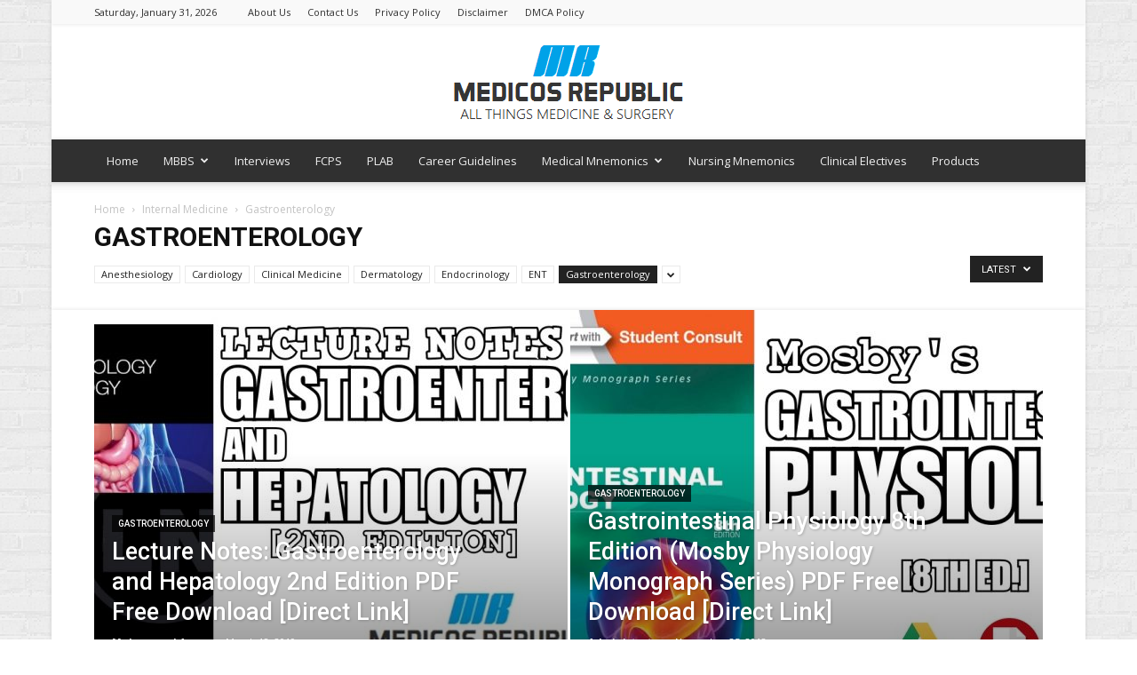

--- FILE ---
content_type: text/html; charset=UTF-8
request_url: https://www.medicosrepublic.com/category/free-medical-books-download/internal-medicine/gastroenterology/
body_size: 19776
content:
<!doctype html >
<!--[if IE 8]>    <html class="ie8" lang="en"> <![endif]-->
<!--[if IE 9]>    <html class="ie9" lang="en"> <![endif]-->
<!--[if gt IE 8]><!--> <html lang="en-US"> <!--<![endif]-->
<head>
<meta name="google-site-verification" content="rAiPAhvL5JU6F-NQ4EMn-xJPydU6Rc56vQ9huttC520" />	
    <title>Gastroenterology Archives | Medicos Republic</title>
    <meta charset="UTF-8" />
    <meta name="viewport" content="width=device-width, initial-scale=1.0">
    <link rel="pingback" href="https://www.medicosrepublic.com/xmlrpc.php" />
    <meta name='robots' content='index, follow, max-image-preview:large, max-snippet:-1, max-video-preview:-1' />
<link rel="icon" type="image/png" href="https://www.medicosrepublic.com/wp-content/uploads/2017/04/favicon.ico">
	<!-- This site is optimized with the Yoast SEO plugin v20.1 - https://yoast.com/wordpress/plugins/seo/ -->
	<link rel="canonical" href="https://www.medicosrepublic.com/category/free-medical-books-download/internal-medicine/gastroenterology/" />
	<meta property="og:locale" content="en_US" />
	<meta property="og:type" content="article" />
	<meta property="og:title" content="Gastroenterology Archives | Medicos Republic" />
	<meta property="og:url" content="https://www.medicosrepublic.com/category/free-medical-books-download/internal-medicine/gastroenterology/" />
	<meta property="og:site_name" content="Medicos Republic" />
	<meta name="twitter:card" content="summary_large_image" />
	<script type="application/ld+json" class="yoast-schema-graph">{"@context":"https://schema.org","@graph":[{"@type":"CollectionPage","@id":"https://www.medicosrepublic.com/category/free-medical-books-download/internal-medicine/gastroenterology/","url":"https://www.medicosrepublic.com/category/free-medical-books-download/internal-medicine/gastroenterology/","name":"Gastroenterology Archives | Medicos Republic","isPartOf":{"@id":"https://www.medicosrepublic.com/#website"},"primaryImageOfPage":{"@id":"https://www.medicosrepublic.com/category/free-medical-books-download/internal-medicine/gastroenterology/#primaryimage"},"image":{"@id":"https://www.medicosrepublic.com/category/free-medical-books-download/internal-medicine/gastroenterology/#primaryimage"},"thumbnailUrl":"https://www.medicosrepublic.com/wp-content/uploads/2018/09/Oxford-Case-Histories-in-Gastroenterology-and-Hepatology-PDF-Free-Download.jpg","breadcrumb":{"@id":"https://www.medicosrepublic.com/category/free-medical-books-download/internal-medicine/gastroenterology/#breadcrumb"},"inLanguage":"en-US"},{"@type":"ImageObject","inLanguage":"en-US","@id":"https://www.medicosrepublic.com/category/free-medical-books-download/internal-medicine/gastroenterology/#primaryimage","url":"https://www.medicosrepublic.com/wp-content/uploads/2018/09/Oxford-Case-Histories-in-Gastroenterology-and-Hepatology-PDF-Free-Download.jpg","contentUrl":"https://www.medicosrepublic.com/wp-content/uploads/2018/09/Oxford-Case-Histories-in-Gastroenterology-and-Hepatology-PDF-Free-Download.jpg","width":1200,"height":630,"caption":"Oxford Case Histories in Gastroenterology and Hepatology PDF"},{"@type":"BreadcrumbList","@id":"https://www.medicosrepublic.com/category/free-medical-books-download/internal-medicine/gastroenterology/#breadcrumb","itemListElement":[{"@type":"ListItem","position":1,"name":"Home","item":"https://www.medicosrepublic.com/"},{"@type":"ListItem","position":2,"name":"Free Medical Books Download","item":"https://www.medicosrepublic.com/category/free-medical-books-download/"},{"@type":"ListItem","position":3,"name":"Internal Medicine","item":"https://www.medicosrepublic.com/category/free-medical-books-download/internal-medicine/"},{"@type":"ListItem","position":4,"name":"Gastroenterology"}]},{"@type":"WebSite","@id":"https://www.medicosrepublic.com/#website","url":"https://www.medicosrepublic.com/","name":"Medicos Republic","description":"All Things Medicine &amp; Surgery","potentialAction":[{"@type":"SearchAction","target":{"@type":"EntryPoint","urlTemplate":"https://www.medicosrepublic.com/?s={search_term_string}"},"query-input":"required name=search_term_string"}],"inLanguage":"en-US"}]}</script>
	<!-- / Yoast SEO plugin. -->


<link rel='dns-prefetch' href='//www.google.com' />
<link rel='dns-prefetch' href='//www.googletagmanager.com' />
<link rel='dns-prefetch' href='//fonts.googleapis.com' />
<link rel='dns-prefetch' href='//s.w.org' />
<link rel="alternate" type="application/rss+xml" title="Medicos Republic &raquo; Feed" href="https://www.medicosrepublic.com/feed/" />
<link rel="alternate" type="application/rss+xml" title="Medicos Republic &raquo; Comments Feed" href="https://www.medicosrepublic.com/comments/feed/" />
<link rel="alternate" type="application/rss+xml" title="Medicos Republic &raquo; Gastroenterology Category Feed" href="https://www.medicosrepublic.com/category/free-medical-books-download/internal-medicine/gastroenterology/feed/" />
<script type="text/javascript">
window._wpemojiSettings = {"baseUrl":"https:\/\/s.w.org\/images\/core\/emoji\/14.0.0\/72x72\/","ext":".png","svgUrl":"https:\/\/s.w.org\/images\/core\/emoji\/14.0.0\/svg\/","svgExt":".svg","source":{"concatemoji":"https:\/\/www.medicosrepublic.com\/wp-includes\/js\/wp-emoji-release.min.js?ver=6.0.11"}};
/*! This file is auto-generated */
!function(e,a,t){var n,r,o,i=a.createElement("canvas"),p=i.getContext&&i.getContext("2d");function s(e,t){var a=String.fromCharCode,e=(p.clearRect(0,0,i.width,i.height),p.fillText(a.apply(this,e),0,0),i.toDataURL());return p.clearRect(0,0,i.width,i.height),p.fillText(a.apply(this,t),0,0),e===i.toDataURL()}function c(e){var t=a.createElement("script");t.src=e,t.defer=t.type="text/javascript",a.getElementsByTagName("head")[0].appendChild(t)}for(o=Array("flag","emoji"),t.supports={everything:!0,everythingExceptFlag:!0},r=0;r<o.length;r++)t.supports[o[r]]=function(e){if(!p||!p.fillText)return!1;switch(p.textBaseline="top",p.font="600 32px Arial",e){case"flag":return s([127987,65039,8205,9895,65039],[127987,65039,8203,9895,65039])?!1:!s([55356,56826,55356,56819],[55356,56826,8203,55356,56819])&&!s([55356,57332,56128,56423,56128,56418,56128,56421,56128,56430,56128,56423,56128,56447],[55356,57332,8203,56128,56423,8203,56128,56418,8203,56128,56421,8203,56128,56430,8203,56128,56423,8203,56128,56447]);case"emoji":return!s([129777,127995,8205,129778,127999],[129777,127995,8203,129778,127999])}return!1}(o[r]),t.supports.everything=t.supports.everything&&t.supports[o[r]],"flag"!==o[r]&&(t.supports.everythingExceptFlag=t.supports.everythingExceptFlag&&t.supports[o[r]]);t.supports.everythingExceptFlag=t.supports.everythingExceptFlag&&!t.supports.flag,t.DOMReady=!1,t.readyCallback=function(){t.DOMReady=!0},t.supports.everything||(n=function(){t.readyCallback()},a.addEventListener?(a.addEventListener("DOMContentLoaded",n,!1),e.addEventListener("load",n,!1)):(e.attachEvent("onload",n),a.attachEvent("onreadystatechange",function(){"complete"===a.readyState&&t.readyCallback()})),(e=t.source||{}).concatemoji?c(e.concatemoji):e.wpemoji&&e.twemoji&&(c(e.twemoji),c(e.wpemoji)))}(window,document,window._wpemojiSettings);
</script>
<style type="text/css">
img.wp-smiley,
img.emoji {
	display: inline !important;
	border: none !important;
	box-shadow: none !important;
	height: 1em !important;
	width: 1em !important;
	margin: 0 0.07em !important;
	vertical-align: -0.1em !important;
	background: none !important;
	padding: 0 !important;
}
</style>
	<link rel='stylesheet' id='wp-block-library-css'  href='https://www.medicosrepublic.com/wp-includes/css/dist/block-library/style.min.css?ver=6.0.11' type='text/css' media='all' />
<style id='global-styles-inline-css' type='text/css'>
body{--wp--preset--color--black: #000000;--wp--preset--color--cyan-bluish-gray: #abb8c3;--wp--preset--color--white: #ffffff;--wp--preset--color--pale-pink: #f78da7;--wp--preset--color--vivid-red: #cf2e2e;--wp--preset--color--luminous-vivid-orange: #ff6900;--wp--preset--color--luminous-vivid-amber: #fcb900;--wp--preset--color--light-green-cyan: #7bdcb5;--wp--preset--color--vivid-green-cyan: #00d084;--wp--preset--color--pale-cyan-blue: #8ed1fc;--wp--preset--color--vivid-cyan-blue: #0693e3;--wp--preset--color--vivid-purple: #9b51e0;--wp--preset--gradient--vivid-cyan-blue-to-vivid-purple: linear-gradient(135deg,rgba(6,147,227,1) 0%,rgb(155,81,224) 100%);--wp--preset--gradient--light-green-cyan-to-vivid-green-cyan: linear-gradient(135deg,rgb(122,220,180) 0%,rgb(0,208,130) 100%);--wp--preset--gradient--luminous-vivid-amber-to-luminous-vivid-orange: linear-gradient(135deg,rgba(252,185,0,1) 0%,rgba(255,105,0,1) 100%);--wp--preset--gradient--luminous-vivid-orange-to-vivid-red: linear-gradient(135deg,rgba(255,105,0,1) 0%,rgb(207,46,46) 100%);--wp--preset--gradient--very-light-gray-to-cyan-bluish-gray: linear-gradient(135deg,rgb(238,238,238) 0%,rgb(169,184,195) 100%);--wp--preset--gradient--cool-to-warm-spectrum: linear-gradient(135deg,rgb(74,234,220) 0%,rgb(151,120,209) 20%,rgb(207,42,186) 40%,rgb(238,44,130) 60%,rgb(251,105,98) 80%,rgb(254,248,76) 100%);--wp--preset--gradient--blush-light-purple: linear-gradient(135deg,rgb(255,206,236) 0%,rgb(152,150,240) 100%);--wp--preset--gradient--blush-bordeaux: linear-gradient(135deg,rgb(254,205,165) 0%,rgb(254,45,45) 50%,rgb(107,0,62) 100%);--wp--preset--gradient--luminous-dusk: linear-gradient(135deg,rgb(255,203,112) 0%,rgb(199,81,192) 50%,rgb(65,88,208) 100%);--wp--preset--gradient--pale-ocean: linear-gradient(135deg,rgb(255,245,203) 0%,rgb(182,227,212) 50%,rgb(51,167,181) 100%);--wp--preset--gradient--electric-grass: linear-gradient(135deg,rgb(202,248,128) 0%,rgb(113,206,126) 100%);--wp--preset--gradient--midnight: linear-gradient(135deg,rgb(2,3,129) 0%,rgb(40,116,252) 100%);--wp--preset--duotone--dark-grayscale: url('#wp-duotone-dark-grayscale');--wp--preset--duotone--grayscale: url('#wp-duotone-grayscale');--wp--preset--duotone--purple-yellow: url('#wp-duotone-purple-yellow');--wp--preset--duotone--blue-red: url('#wp-duotone-blue-red');--wp--preset--duotone--midnight: url('#wp-duotone-midnight');--wp--preset--duotone--magenta-yellow: url('#wp-duotone-magenta-yellow');--wp--preset--duotone--purple-green: url('#wp-duotone-purple-green');--wp--preset--duotone--blue-orange: url('#wp-duotone-blue-orange');--wp--preset--font-size--small: 13px;--wp--preset--font-size--medium: 20px;--wp--preset--font-size--large: 36px;--wp--preset--font-size--x-large: 42px;}.has-black-color{color: var(--wp--preset--color--black) !important;}.has-cyan-bluish-gray-color{color: var(--wp--preset--color--cyan-bluish-gray) !important;}.has-white-color{color: var(--wp--preset--color--white) !important;}.has-pale-pink-color{color: var(--wp--preset--color--pale-pink) !important;}.has-vivid-red-color{color: var(--wp--preset--color--vivid-red) !important;}.has-luminous-vivid-orange-color{color: var(--wp--preset--color--luminous-vivid-orange) !important;}.has-luminous-vivid-amber-color{color: var(--wp--preset--color--luminous-vivid-amber) !important;}.has-light-green-cyan-color{color: var(--wp--preset--color--light-green-cyan) !important;}.has-vivid-green-cyan-color{color: var(--wp--preset--color--vivid-green-cyan) !important;}.has-pale-cyan-blue-color{color: var(--wp--preset--color--pale-cyan-blue) !important;}.has-vivid-cyan-blue-color{color: var(--wp--preset--color--vivid-cyan-blue) !important;}.has-vivid-purple-color{color: var(--wp--preset--color--vivid-purple) !important;}.has-black-background-color{background-color: var(--wp--preset--color--black) !important;}.has-cyan-bluish-gray-background-color{background-color: var(--wp--preset--color--cyan-bluish-gray) !important;}.has-white-background-color{background-color: var(--wp--preset--color--white) !important;}.has-pale-pink-background-color{background-color: var(--wp--preset--color--pale-pink) !important;}.has-vivid-red-background-color{background-color: var(--wp--preset--color--vivid-red) !important;}.has-luminous-vivid-orange-background-color{background-color: var(--wp--preset--color--luminous-vivid-orange) !important;}.has-luminous-vivid-amber-background-color{background-color: var(--wp--preset--color--luminous-vivid-amber) !important;}.has-light-green-cyan-background-color{background-color: var(--wp--preset--color--light-green-cyan) !important;}.has-vivid-green-cyan-background-color{background-color: var(--wp--preset--color--vivid-green-cyan) !important;}.has-pale-cyan-blue-background-color{background-color: var(--wp--preset--color--pale-cyan-blue) !important;}.has-vivid-cyan-blue-background-color{background-color: var(--wp--preset--color--vivid-cyan-blue) !important;}.has-vivid-purple-background-color{background-color: var(--wp--preset--color--vivid-purple) !important;}.has-black-border-color{border-color: var(--wp--preset--color--black) !important;}.has-cyan-bluish-gray-border-color{border-color: var(--wp--preset--color--cyan-bluish-gray) !important;}.has-white-border-color{border-color: var(--wp--preset--color--white) !important;}.has-pale-pink-border-color{border-color: var(--wp--preset--color--pale-pink) !important;}.has-vivid-red-border-color{border-color: var(--wp--preset--color--vivid-red) !important;}.has-luminous-vivid-orange-border-color{border-color: var(--wp--preset--color--luminous-vivid-orange) !important;}.has-luminous-vivid-amber-border-color{border-color: var(--wp--preset--color--luminous-vivid-amber) !important;}.has-light-green-cyan-border-color{border-color: var(--wp--preset--color--light-green-cyan) !important;}.has-vivid-green-cyan-border-color{border-color: var(--wp--preset--color--vivid-green-cyan) !important;}.has-pale-cyan-blue-border-color{border-color: var(--wp--preset--color--pale-cyan-blue) !important;}.has-vivid-cyan-blue-border-color{border-color: var(--wp--preset--color--vivid-cyan-blue) !important;}.has-vivid-purple-border-color{border-color: var(--wp--preset--color--vivid-purple) !important;}.has-vivid-cyan-blue-to-vivid-purple-gradient-background{background: var(--wp--preset--gradient--vivid-cyan-blue-to-vivid-purple) !important;}.has-light-green-cyan-to-vivid-green-cyan-gradient-background{background: var(--wp--preset--gradient--light-green-cyan-to-vivid-green-cyan) !important;}.has-luminous-vivid-amber-to-luminous-vivid-orange-gradient-background{background: var(--wp--preset--gradient--luminous-vivid-amber-to-luminous-vivid-orange) !important;}.has-luminous-vivid-orange-to-vivid-red-gradient-background{background: var(--wp--preset--gradient--luminous-vivid-orange-to-vivid-red) !important;}.has-very-light-gray-to-cyan-bluish-gray-gradient-background{background: var(--wp--preset--gradient--very-light-gray-to-cyan-bluish-gray) !important;}.has-cool-to-warm-spectrum-gradient-background{background: var(--wp--preset--gradient--cool-to-warm-spectrum) !important;}.has-blush-light-purple-gradient-background{background: var(--wp--preset--gradient--blush-light-purple) !important;}.has-blush-bordeaux-gradient-background{background: var(--wp--preset--gradient--blush-bordeaux) !important;}.has-luminous-dusk-gradient-background{background: var(--wp--preset--gradient--luminous-dusk) !important;}.has-pale-ocean-gradient-background{background: var(--wp--preset--gradient--pale-ocean) !important;}.has-electric-grass-gradient-background{background: var(--wp--preset--gradient--electric-grass) !important;}.has-midnight-gradient-background{background: var(--wp--preset--gradient--midnight) !important;}.has-small-font-size{font-size: var(--wp--preset--font-size--small) !important;}.has-medium-font-size{font-size: var(--wp--preset--font-size--medium) !important;}.has-large-font-size{font-size: var(--wp--preset--font-size--large) !important;}.has-x-large-font-size{font-size: var(--wp--preset--font-size--x-large) !important;}
</style>
<link rel='stylesheet' id='contact-form-7-css'  href='https://www.medicosrepublic.com/wp-content/plugins/contact-form-7/includes/css/styles.css?ver=5.1.9' type='text/css' media='all' />
<link rel='stylesheet' id='ez-toc-css'  href='https://www.medicosrepublic.com/wp-content/plugins/easy-table-of-contents/assets/css/screen.min.css?ver=2.0.42' type='text/css' media='all' />
<style id='ez-toc-inline-css' type='text/css'>
div#ez-toc-container p.ez-toc-title {font-size: 120%;}div#ez-toc-container p.ez-toc-title {font-weight: 500;}div#ez-toc-container ul li {font-size: 95%;}div#ez-toc-container nav ul ul li ul li {font-size: 90%!important;}
span.ez-toc-section{ scroll-margin-top: 30px;}
.ez-toc-container-direction {direction: ltr;}.ez-toc-counter ul{counter-reset: item;}.ez-toc-counter nav ul li a::before {content: counters(item, ".", decimal) ". ";display: inline-block;counter-increment: item;flex-grow: 0;flex-shrink: 0;margin-right: .2em; float: left;}.ez-toc-widget-direction {direction: ltr;}.ez-toc-widget-container ul{counter-reset: item;}.ez-toc-widget-container nav ul li a::before {content: counters(item, ".", decimal) ". ";display: inline-block;counter-increment: item;flex-grow: 0;flex-shrink: 0;margin-right: .2em; float: left;}
</style>
<link rel='stylesheet' id='google-fonts-style-css'  href='https://fonts.googleapis.com/css?family=Open+Sans%3A300italic%2C400%2C400italic%2C600%2C600italic%2C700%7CRoboto%3A300%2C400%2C400italic%2C500%2C500italic%2C700%2C900&#038;ver=8.8.1' type='text/css' media='all' />
<link rel='stylesheet' id='js_composer_front-css'  href='https://www.medicosrepublic.com/wp-content/plugins/js_composer/assets/css/js_composer.min.css?ver=4.12.1' type='text/css' media='all' />
<link rel='stylesheet' id='td-theme-css'  href='https://www.medicosrepublic.com/wp-content/themes/Newspaper/style.css?ver=8.8.1' type='text/css' media='all' />
<link rel='stylesheet' id='td-theme-demo-style-css'  href='https://www.medicosrepublic.com/wp-content/themes/Newspaper/includes/demos/magazine/demo_style.css?ver=8.8.1' type='text/css' media='all' />
<script type='text/javascript' src='https://www.medicosrepublic.com/wp-includes/js/jquery/jquery.min.js?ver=3.6.0' id='jquery-core-js'></script>
<script type='text/javascript' src='https://www.medicosrepublic.com/wp-includes/js/jquery/jquery-migrate.min.js?ver=3.3.2' id='jquery-migrate-js'></script>
<script type='text/javascript' id='ez-toc-scroll-scriptjs-js-after'>
function ezTocScrollScriptJS() {
    document.querySelectorAll('.ez-toc-section').forEach(span => {
//        console.log(span.getAttribute('id'));
        span.setAttribute('ez-toc-data-id', '#' + decodeURI(span.getAttribute('id')));
	});
    document.querySelectorAll('a.ez-toc-link').forEach(anchor => {
        anchor.addEventListener('click', function (e) {
            e.preventDefault();
//            console.log('[id="' + this.getAttribute('href') + '"]');
//            console.log(document.getElementById('[id="' + this.getAttribute('href') + '"]'));
            
            document.querySelector('[ez-toc-data-id="' + decodeURI(this.getAttribute('href')) + '"]').scrollIntoView({
                behavior: 'smooth'
            });
        });
    });
};           
document.addEventListener('DOMContentLoaded', ezTocScrollScriptJS, false);
</script>

<!-- Google Analytics snippet added by Site Kit -->
<script type='text/javascript' src='https://www.googletagmanager.com/gtag/js?id=G-MHRGRTVR6G' id='google_gtagjs-js' async></script>
<script type='text/javascript' id='google_gtagjs-js-after'>
window.dataLayer = window.dataLayer || [];function gtag(){dataLayer.push(arguments);}
gtag('set', 'linker', {"domains":["www.medicosrepublic.com"]} );
gtag("js", new Date());
gtag("set", "developer_id.dZTNiMT", true);
gtag("config", "G-MHRGRTVR6G");
</script>

<!-- End Google Analytics snippet added by Site Kit -->
<link rel="https://api.w.org/" href="https://www.medicosrepublic.com/wp-json/" /><link rel="alternate" type="application/json" href="https://www.medicosrepublic.com/wp-json/wp/v2/categories/347" /><link rel="EditURI" type="application/rsd+xml" title="RSD" href="https://www.medicosrepublic.com/xmlrpc.php?rsd" />
<link rel="wlwmanifest" type="application/wlwmanifest+xml" href="https://www.medicosrepublic.com/wp-includes/wlwmanifest.xml" /> 
<meta name="generator" content="WordPress 6.0.11" />
<meta name="generator" content="Site Kit by Google 1.118.0" /><!--[if lt IE 9]><script src="https://cdnjs.cloudflare.com/ajax/libs/html5shiv/3.7.3/html5shiv.js"></script><![endif]-->
    <meta name="generator" content="Powered by Visual Composer - drag and drop page builder for WordPress."/>
<!--[if lte IE 9]><link rel="stylesheet" type="text/css" href="https://www.medicosrepublic.com/wp-content/plugins/js_composer/assets/css/vc_lte_ie9.min.css" media="screen"><![endif]--><!--[if IE  8]><link rel="stylesheet" type="text/css" href="https://www.medicosrepublic.com/wp-content/plugins/js_composer/assets/css/vc-ie8.min.css" media="screen"><![endif]-->
<!-- JS generated by theme -->

<script>
    
    

	    var tdBlocksArray = []; //here we store all the items for the current page

	    //td_block class - each ajax block uses a object of this class for requests
	    function tdBlock() {
		    this.id = '';
		    this.block_type = 1; //block type id (1-234 etc)
		    this.atts = '';
		    this.td_column_number = '';
		    this.td_current_page = 1; //
		    this.post_count = 0; //from wp
		    this.found_posts = 0; //from wp
		    this.max_num_pages = 0; //from wp
		    this.td_filter_value = ''; //current live filter value
		    this.is_ajax_running = false;
		    this.td_user_action = ''; // load more or infinite loader (used by the animation)
		    this.header_color = '';
		    this.ajax_pagination_infinite_stop = ''; //show load more at page x
	    }


        // td_js_generator - mini detector
        (function(){
            var htmlTag = document.getElementsByTagName("html")[0];

	        if ( navigator.userAgent.indexOf("MSIE 10.0") > -1 ) {
                htmlTag.className += ' ie10';
            }

            if ( !!navigator.userAgent.match(/Trident.*rv\:11\./) ) {
                htmlTag.className += ' ie11';
            }

	        if ( navigator.userAgent.indexOf("Edge") > -1 ) {
                htmlTag.className += ' ieEdge';
            }

            if ( /(iPad|iPhone|iPod)/g.test(navigator.userAgent) ) {
                htmlTag.className += ' td-md-is-ios';
            }

            var user_agent = navigator.userAgent.toLowerCase();
            if ( user_agent.indexOf("android") > -1 ) {
                htmlTag.className += ' td-md-is-android';
            }

            if ( -1 !== navigator.userAgent.indexOf('Mac OS X')  ) {
                htmlTag.className += ' td-md-is-os-x';
            }

            if ( /chrom(e|ium)/.test(navigator.userAgent.toLowerCase()) ) {
               htmlTag.className += ' td-md-is-chrome';
            }

            if ( -1 !== navigator.userAgent.indexOf('Firefox') ) {
                htmlTag.className += ' td-md-is-firefox';
            }

            if ( -1 !== navigator.userAgent.indexOf('Safari') && -1 === navigator.userAgent.indexOf('Chrome') ) {
                htmlTag.className += ' td-md-is-safari';
            }

            if( -1 !== navigator.userAgent.indexOf('IEMobile') ){
                htmlTag.className += ' td-md-is-iemobile';
            }

        })();




        var tdLocalCache = {};

        ( function () {
            "use strict";

            tdLocalCache = {
                data: {},
                remove: function (resource_id) {
                    delete tdLocalCache.data[resource_id];
                },
                exist: function (resource_id) {
                    return tdLocalCache.data.hasOwnProperty(resource_id) && tdLocalCache.data[resource_id] !== null;
                },
                get: function (resource_id) {
                    return tdLocalCache.data[resource_id];
                },
                set: function (resource_id, cachedData) {
                    tdLocalCache.remove(resource_id);
                    tdLocalCache.data[resource_id] = cachedData;
                }
            };
        })();

    
    
var td_viewport_interval_list=[{"limitBottom":767,"sidebarWidth":228},{"limitBottom":1018,"sidebarWidth":300},{"limitBottom":1140,"sidebarWidth":324}];
var td_animation_stack_effect="type0";
var tds_animation_stack=true;
var td_animation_stack_specific_selectors=".entry-thumb, img";
var td_animation_stack_general_selectors=".td-animation-stack img, .td-animation-stack .entry-thumb, .post img";
var tds_general_modal_image="yes";
var td_ajax_url="https:\/\/www.medicosrepublic.com\/wp-admin\/admin-ajax.php?td_theme_name=Newspaper&v=8.8.1";
var td_get_template_directory_uri="https:\/\/www.medicosrepublic.com\/wp-content\/themes\/Newspaper";
var tds_snap_menu="smart_snap_always";
var tds_logo_on_sticky="";
var tds_header_style="9";
var td_please_wait="Please wait...";
var td_email_user_pass_incorrect="User or password incorrect!";
var td_email_user_incorrect="Email or username incorrect!";
var td_email_incorrect="Email incorrect!";
var tds_more_articles_on_post_enable="show";
var tds_more_articles_on_post_time_to_wait="";
var tds_more_articles_on_post_pages_distance_from_top=0;
var tds_theme_color_site_wide="#4db2ec";
var tds_smart_sidebar="";
var tdThemeName="Newspaper";
var td_magnific_popup_translation_tPrev="Previous (Left arrow key)";
var td_magnific_popup_translation_tNext="Next (Right arrow key)";
var td_magnific_popup_translation_tCounter="%curr% of %total%";
var td_magnific_popup_translation_ajax_tError="The content from %url% could not be loaded.";
var td_magnific_popup_translation_image_tError="The image #%curr% could not be loaded.";
var tdDateNamesI18n={"month_names":["January","February","March","April","May","June","July","August","September","October","November","December"],"month_names_short":["Jan","Feb","Mar","Apr","May","Jun","Jul","Aug","Sep","Oct","Nov","Dec"],"day_names":["Sunday","Monday","Tuesday","Wednesday","Thursday","Friday","Saturday"],"day_names_short":["Sun","Mon","Tue","Wed","Thu","Fri","Sat"]};
var td_ad_background_click_link="";
var td_ad_background_click_target="";
</script>


<!-- Header style compiled by theme -->

<style>
    

body {
	background-image:url("https://www.medicosrepublic.com/wp-content/uploads/2018/06/background-image.png");
}
.td-theme-wrap .block-title > span,
    .td-theme-wrap .block-title > span > a,
    .td-theme-wrap .widget_rss .block-title .rsswidget,
    .td-theme-wrap .block-title > a,
    .widgettitle,
    .widgettitle > a,
    .td-trending-now-title,
    .wpb_tabs li.ui-tabs-active a,
    .wpb_tabs li:hover a,
    .vc_tta-container .vc_tta-color-grey.vc_tta-tabs-position-top.vc_tta-style-classic .vc_tta-tabs-container .vc_tta-tab.vc_active > a,
    .vc_tta-container .vc_tta-color-grey.vc_tta-tabs-position-top.vc_tta-style-classic .vc_tta-tabs-container .vc_tta-tab:hover > a,
    .td-related-title .td-cur-simple-item,
    .woocommerce div.product .woocommerce-tabs ul.tabs li.active,
    .woocommerce .product .products h2:not(.woocommerce-loop-product__title),
    .td-theme-wrap .td_block_template_2 .td-block-title > *,
    .td-theme-wrap .td_block_template_3 .td-block-title > *,
    .td-theme-wrap .td_block_template_4 .td-block-title > *,
    .td-theme-wrap .td_block_template_5 .td-block-title > *,
    .td-theme-wrap .td_block_template_6 .td-block-title > *,
    .td-theme-wrap .td_block_template_6 .td-block-title:before,
    .td-theme-wrap .td_block_template_7 .td-block-title > *,
    .td-theme-wrap .td_block_template_8 .td-block-title > *,
    .td-theme-wrap .td_block_template_9 .td-block-title > *,
    .td-theme-wrap .td_block_template_10 .td-block-title > *,
    .td-theme-wrap .td_block_template_11 .td-block-title > *,
    .td-theme-wrap .td_block_template_12 .td-block-title > *,
    .td-theme-wrap .td_block_template_13 .td-block-title > span,
    .td-theme-wrap .td_block_template_13 .td-block-title > a,
    .td-theme-wrap .td_block_template_14 .td-block-title > *,
    .td-theme-wrap .td_block_template_14 .td-block-title-wrap .td-wrapper-pulldown-filter .td-pulldown-filter-display-option,
    .td-theme-wrap .td_block_template_14 .td-block-title-wrap .td-wrapper-pulldown-filter .td-pulldown-filter-display-option i,
    .td-theme-wrap .td_block_template_14 .td-block-title-wrap .td-wrapper-pulldown-filter .td-pulldown-filter-display-option:hover,
    .td-theme-wrap .td_block_template_14 .td-block-title-wrap .td-wrapper-pulldown-filter .td-pulldown-filter-display-option:hover i,
    .td-theme-wrap .td_block_template_15 .td-block-title > *,
    .td-theme-wrap .td_block_template_15 .td-block-title-wrap .td-wrapper-pulldown-filter,
    .td-theme-wrap .td_block_template_15 .td-block-title-wrap .td-wrapper-pulldown-filter i,
    .td-theme-wrap .td_block_template_16 .td-block-title > *,
    .td-theme-wrap .td_block_template_17 .td-block-title > * {
    	color: #222222;
    }


    
    .td-header-wrap .td-header-top-menu-full,
    .td-header-wrap .top-header-menu .sub-menu {
        background-color: #f9f9f9;
    }
    .td-header-style-8 .td-header-top-menu-full {
        background-color: transparent;
    }
    .td-header-style-8 .td-header-top-menu-full .td-header-top-menu {
        background-color: #f9f9f9;
        padding-left: 15px;
        padding-right: 15px;
    }

    .td-header-wrap .td-header-top-menu-full .td-header-top-menu,
    .td-header-wrap .td-header-top-menu-full {
        border-bottom: none;
    }


    
    .td-header-top-menu,
    .td-header-top-menu a,
    .td-header-wrap .td-header-top-menu-full .td-header-top-menu,
    .td-header-wrap .td-header-top-menu-full a,
    .td-header-style-8 .td-header-top-menu,
    .td-header-style-8 .td-header-top-menu a,
    .td-header-top-menu .td-drop-down-search .entry-title a {
        color: #2f2f2f;
    }

    
    .top-header-menu .current-menu-item > a,
    .top-header-menu .current-menu-ancestor > a,
    .top-header-menu .current-category-ancestor > a,
    .top-header-menu li a:hover,
    .td-header-sp-top-widget .td-icon-search:hover {
        color: #1e73be;
    }

    
    .td-header-wrap .td-header-sp-top-widget .td-icon-font,
    .td-header-style-7 .td-header-top-menu .td-social-icon-wrap .td-icon-font {
        color: #2f2f2f;
    }

    
    .td-header-wrap .td-header-sp-top-widget i.td-icon-font:hover {
        color: #009688;
    }


    
    .td-header-wrap .td-header-menu-wrap-full,
    .td-header-menu-wrap.td-affix,
    .td-header-style-3 .td-header-main-menu,
    .td-header-style-3 .td-affix .td-header-main-menu,
    .td-header-style-4 .td-header-main-menu,
    .td-header-style-4 .td-affix .td-header-main-menu,
    .td-header-style-8 .td-header-menu-wrap.td-affix,
    .td-header-style-8 .td-header-top-menu-full {
		background-color: #303030;
    }


    .td-boxed-layout .td-header-style-3 .td-header-menu-wrap,
    .td-boxed-layout .td-header-style-4 .td-header-menu-wrap,
    .td-header-style-3 .td_stretch_content .td-header-menu-wrap,
    .td-header-style-4 .td_stretch_content .td-header-menu-wrap {
    	background-color: #303030 !important;
    }


    @media (min-width: 1019px) {
        .td-header-style-1 .td-header-sp-recs,
        .td-header-style-1 .td-header-sp-logo {
            margin-bottom: 28px;
        }
    }

    @media (min-width: 768px) and (max-width: 1018px) {
        .td-header-style-1 .td-header-sp-recs,
        .td-header-style-1 .td-header-sp-logo {
            margin-bottom: 14px;
        }
    }

    .td-header-style-7 .td-header-top-menu {
        border-bottom: none;
    }
    
    
    
    .sf-menu > .current-menu-item > a:after,
    .sf-menu > .current-menu-ancestor > a:after,
    .sf-menu > .current-category-ancestor > a:after,
    .sf-menu > li:hover > a:after,
    .sf-menu > .sfHover > a:after,
    .td_block_mega_menu .td-next-prev-wrap a:hover,
    .td-mega-span .td-post-category:hover,
    .td-header-wrap .black-menu .sf-menu > li > a:hover,
    .td-header-wrap .black-menu .sf-menu > .current-menu-ancestor > a,
    .td-header-wrap .black-menu .sf-menu > .sfHover > a,
    .header-search-wrap .td-drop-down-search:after,
    .header-search-wrap .td-drop-down-search .btn:hover,
    .td-header-wrap .black-menu .sf-menu > .current-menu-item > a,
    .td-header-wrap .black-menu .sf-menu > .current-menu-ancestor > a,
    .td-header-wrap .black-menu .sf-menu > .current-category-ancestor > a {
        background-color: #020000;
    }


    .td_block_mega_menu .td-next-prev-wrap a:hover {
        border-color: #020000;
    }

    .header-search-wrap .td-drop-down-search:before {
        border-color: transparent transparent #020000 transparent;
    }

    .td_mega_menu_sub_cats .cur-sub-cat,
    .td_mod_mega_menu:hover .entry-title a,
    .td-theme-wrap .sf-menu ul .td-menu-item > a:hover,
    .td-theme-wrap .sf-menu ul .sfHover > a,
    .td-theme-wrap .sf-menu ul .current-menu-ancestor > a,
    .td-theme-wrap .sf-menu ul .current-category-ancestor > a,
    .td-theme-wrap .sf-menu ul .current-menu-item > a {
        color: #020000;
    }
    
    
    
    .td-header-wrap .td-header-menu-wrap .sf-menu > li > a,
    .td-header-wrap .td-header-menu-social .td-social-icon-wrap a,
    .td-header-style-4 .td-header-menu-social .td-social-icon-wrap i,
    .td-header-style-5 .td-header-menu-social .td-social-icon-wrap i,
    .td-header-style-6 .td-header-menu-social .td-social-icon-wrap i,
    .td-header-style-12 .td-header-menu-social .td-social-icon-wrap i,
    .td-header-wrap .header-search-wrap #td-header-search-button .td-icon-search {
        color: #efefef;
    }
    .td-header-wrap .td-header-menu-social + .td-search-wrapper #td-header-search-button:before {
      background-color: #efefef;
    }
    
    
    .td-menu-background:before,
    .td-search-background:before {
        background: rgba(69,132,112,0.85);
        background: -moz-linear-gradient(top, rgba(69,132,112,0.85) 0%, rgba(18,129,153,0.85) 100%);
        background: -webkit-gradient(left top, left bottom, color-stop(0%, rgba(69,132,112,0.85)), color-stop(100%, rgba(18,129,153,0.85)));
        background: -webkit-linear-gradient(top, rgba(69,132,112,0.85) 0%, rgba(18,129,153,0.85) 100%);
        background: -o-linear-gradient(top, rgba(69,132,112,0.85) 0%, @mobileu_gradient_two_mob 100%);
        background: -ms-linear-gradient(top, rgba(69,132,112,0.85) 0%, rgba(18,129,153,0.85) 100%);
        background: linear-gradient(to bottom, rgba(69,132,112,0.85) 0%, rgba(18,129,153,0.85) 100%);
        filter: progid:DXImageTransform.Microsoft.gradient( startColorstr='rgba(69,132,112,0.85)', endColorstr='rgba(18,129,153,0.85)', GradientType=0 );
    }

    
    .td-mobile-content .current-menu-item > a,
    .td-mobile-content .current-menu-ancestor > a,
    .td-mobile-content .current-category-ancestor > a,
    #td-mobile-nav .td-menu-login-section a:hover,
    #td-mobile-nav .td-register-section a:hover,
    #td-mobile-nav .td-menu-socials-wrap a:hover i,
    .td-search-close a:hover i {
        color: #e9ed6c;
    }

    
    .td-footer-wrapper::before {
        background-size: 100% auto;
    }

    
    .td-footer-wrapper::before {
        opacity: 0.6;
    }



    
    .td-menu-background,
    .td-search-background {
        background-image: url('https://medicosrepublic.com/wp-content/uploads/2017/04/1.jpg');
    }

    
    .top-header-menu > li > a,
    .td-weather-top-widget .td-weather-now .td-big-degrees,
    .td-weather-top-widget .td-weather-header .td-weather-city,
    .td-header-sp-top-menu .td_data_time {
        line-height:27px;
	
    }
    
    ul.sf-menu > .td-menu-item > a,
    .td-theme-wrap .td-header-menu-social {
        font-size:13px;
	font-weight:normal;
	text-transform:none;
	
    }
    
    .block-title > span,
    .block-title > a,
    .widgettitle,
    .td-trending-now-title,
    .wpb_tabs li a,
    .vc_tta-container .vc_tta-color-grey.vc_tta-tabs-position-top.vc_tta-style-classic .vc_tta-tabs-container .vc_tta-tab > a,
    .td-theme-wrap .td-related-title a,
    .woocommerce div.product .woocommerce-tabs ul.tabs li a,
    .woocommerce .product .products h2:not(.woocommerce-loop-product__title),
    .td-theme-wrap .td-block-title {
        font-size:18px;
	font-weight:bold;
	text-transform:uppercase;
	
    }
    
    .top-header-menu > li,
    .td-header-sp-top-menu,
    #td-outer-wrap .td-header-sp-top-widget {
        line-height: 27px;
    }
</style>

<script type="application/ld+json">
                        {
                            "@context": "http://schema.org",
                            "@type": "BreadcrumbList",
                            "itemListElement": [{
                            "@type": "ListItem",
                            "position": 1,
                                "item": {
                                "@type": "WebSite",
                                "@id": "https://www.medicosrepublic.com/",
                                "name": "Home"                                               
                            }
                        },{
                            "@type": "ListItem",
                            "position": 2,
                                "item": {
                                "@type": "WebPage",
                                "@id": "https://www.medicosrepublic.com/category/free-medical-books-download/internal-medicine/",
                                "name": "Internal Medicine"
                            }
                        },{
                            "@type": "ListItem",
                            "position": 3,
                                "item": {
                                "@type": "WebPage",
                                "@id": "https://www.medicosrepublic.com/category/free-medical-books-download/internal-medicine/gastroenterology/",
                                "name": "Gastroenterology"                                
                            }
                        }    ]
                        }
                       </script><link rel="icon" href="https://www.medicosrepublic.com/wp-content/uploads/2023/07/cropped-icon-32x32.jpg" sizes="32x32" />
<link rel="icon" href="https://www.medicosrepublic.com/wp-content/uploads/2023/07/cropped-icon-192x192.jpg" sizes="192x192" />
<link rel="apple-touch-icon" href="https://www.medicosrepublic.com/wp-content/uploads/2023/07/cropped-icon-180x180.jpg" />
<meta name="msapplication-TileImage" content="https://www.medicosrepublic.com/wp-content/uploads/2023/07/cropped-icon-270x270.jpg" />
<noscript><style type="text/css"> .wpb_animate_when_almost_visible { opacity: 1; }</style></noscript></head>

<body data-rsssl=1 class="archive category category-gastroenterology category-347 global-block-template-7 td-magazine td_category_template_4 td_category_top_posts_style_4 wpb-js-composer js-comp-ver-4.12.1 vc_responsive td-animation-stack-type0 td-boxed-layout" itemscope="itemscope" itemtype="https://schema.org/WebPage">
<div id="fb-root"></div>
<script>(function(d, s, id) {
  var js, fjs = d.getElementsByTagName(s)[0];
  if (d.getElementById(id)) return;
  js = d.createElement(s); js.id = id;
  js.src = 'https://connect.facebook.net/en_GB/sdk.js#xfbml=1&version=v3.0';
  fjs.parentNode.insertBefore(js, fjs);
}(document, 'script', 'facebook-jssdk'));</script>
        <div class="td-scroll-up"><i class="td-icon-menu-up"></i></div>
    
    <div class="td-menu-background"></div>
<div id="td-mobile-nav">
    <div class="td-mobile-container">
        <!-- mobile menu top section -->
        <div class="td-menu-socials-wrap">
            <!-- socials -->
            <div class="td-menu-socials">
                            </div>
            <!-- close button -->
            <div class="td-mobile-close">
                <a href="#"><i class="td-icon-close-mobile"></i></a>
            </div>
        </div>

        <!-- login section -->
        
        <!-- menu section -->
        <div class="td-mobile-content">
            <div class="menu-new-menu-container"><ul id="menu-new-menu" class="td-mobile-main-menu"><li id="menu-item-207" class="menu-item menu-item-type-custom menu-item-object-custom menu-item-home menu-item-first menu-item-207"><a href="https://www.medicosrepublic.com/">Home</a></li>
<li id="menu-item-204" class="menu-item menu-item-type-taxonomy menu-item-object-category menu-item-has-children menu-item-204"><a href="https://www.medicosrepublic.com/category/mbbs/">MBBS<i class="td-icon-menu-right td-element-after"></i></a>
<ul class="sub-menu">
	<li id="menu-item-208" class="menu-item menu-item-type-taxonomy menu-item-object-category menu-item-208"><a href="https://www.medicosrepublic.com/category/1st-year-mbbs/">1st Year MBBS</a></li>
	<li id="menu-item-209" class="menu-item menu-item-type-taxonomy menu-item-object-category menu-item-209"><a href="https://www.medicosrepublic.com/category/2nd-year-mbbs/">2nd Year MBBS</a></li>
	<li id="menu-item-210" class="menu-item menu-item-type-taxonomy menu-item-object-category menu-item-210"><a href="https://www.medicosrepublic.com/category/3rd-year-mbbs/">3rd Year MBBS</a></li>
	<li id="menu-item-211" class="menu-item menu-item-type-taxonomy menu-item-object-category menu-item-211"><a href="https://www.medicosrepublic.com/category/4th-year-mbbs/">4th Year MBBS</a></li>
	<li id="menu-item-212" class="menu-item menu-item-type-taxonomy menu-item-object-category menu-item-212"><a href="https://www.medicosrepublic.com/category/final-year-mbbs/">Final Year MBBS</a></li>
	<li id="menu-item-571" class="menu-item menu-item-type-custom menu-item-object-custom menu-item-571"><a href="https://www.medicosrepublic.com/category/mbbs/viva-question-bank/">Viva Q-Bank</a></li>
</ul>
</li>
<li id="menu-item-206" class="menu-item menu-item-type-taxonomy menu-item-object-category menu-item-206"><a href="https://www.medicosrepublic.com/category/interviews/">Interviews</a></li>
<li id="menu-item-848" class="menu-item menu-item-type-taxonomy menu-item-object-category menu-item-848"><a href="https://www.medicosrepublic.com/category/fcps/">FCPS</a></li>
<li id="menu-item-1784" class="menu-item menu-item-type-taxonomy menu-item-object-category menu-item-1784"><a href="https://www.medicosrepublic.com/category/plab/">PLAB</a></li>
<li id="menu-item-1241" class="menu-item menu-item-type-taxonomy menu-item-object-category menu-item-1241"><a href="https://www.medicosrepublic.com/category/career-guidelines/">Career Guidelines</a></li>
<li id="menu-item-26086" class="menu-item menu-item-type-taxonomy menu-item-object-category menu-item-has-children menu-item-26086"><a href="https://www.medicosrepublic.com/category/medical-mnemonics/">Medical Mnemonics<i class="td-icon-menu-right td-element-after"></i></a>
<ul class="sub-menu">
	<li id="menu-item-29944" class="menu-item menu-item-type-taxonomy menu-item-object-category menu-item-29944"><a href="https://www.medicosrepublic.com/category/medical-mnemonics/neurology-mnemonics/">Neurology Mnemonics</a></li>
	<li id="menu-item-29945" class="menu-item menu-item-type-taxonomy menu-item-object-category menu-item-29945"><a href="https://www.medicosrepublic.com/category/medical-mnemonics/orthopedics-mnemonics/">Orthopedics Mnemonics</a></li>
	<li id="menu-item-29946" class="menu-item menu-item-type-taxonomy menu-item-object-category menu-item-29946"><a href="https://www.medicosrepublic.com/category/medical-mnemonics/palliative-care-mnemonics/">Palliative Care Mnemonics</a></li>
</ul>
</li>
<li id="menu-item-26087" class="menu-item menu-item-type-taxonomy menu-item-object-category menu-item-26087"><a href="https://www.medicosrepublic.com/category/nursing-mnemonics/">Nursing Mnemonics</a></li>
<li id="menu-item-29662" class="menu-item menu-item-type-taxonomy menu-item-object-category menu-item-29662"><a href="https://www.medicosrepublic.com/category/mbbs/clinical-electives/">Clinical Electives</a></li>
<li id="menu-item-29663" class="menu-item menu-item-type-taxonomy menu-item-object-category menu-item-29663"><a href="https://www.medicosrepublic.com/category/our-recommendations/">Products</a></li>
</ul></div>        </div>
    </div>

    <!-- register/login section -->
    </div>    <div class="td-search-background"></div>
<div class="td-search-wrap-mob">
	<div class="td-drop-down-search" aria-labelledby="td-header-search-button">
		<form method="get" class="td-search-form" action="https://www.medicosrepublic.com/">
			<!-- close button -->
			<div class="td-search-close">
				<a href="#"><i class="td-icon-close-mobile"></i></a>
			</div>
			<div role="search" class="td-search-input">
				<span>Search</span>
				<input id="td-header-search-mob" type="text" value="" name="s" autocomplete="off" />
			</div>
		</form>
		<div id="td-aj-search-mob"></div>
	</div>
</div>    
    
    <div id="td-outer-wrap" class="td-theme-wrap">
    
        <!--
Header style 9
-->

<div class="td-header-wrap td-header-style-9 ">
    
    <div class="td-header-top-menu-full td-container-wrap ">
        <div class="td-container td-header-row td-header-top-menu">
            
    <div class="top-bar-style-1">
        
<div class="td-header-sp-top-menu">


	        <div class="td_data_time">
            <div >

                Saturday, January 31, 2026
            </div>
        </div>
    <div class="menu-top-container"><ul id="menu-home" class="top-header-menu"><li id="menu-item-278" class="menu-item menu-item-type-custom menu-item-object-custom menu-item-first td-menu-item td-normal-menu menu-item-278"><a href="https://www.medicosrepublic.com/about-us/">About Us</a></li>
<li id="menu-item-281" class="menu-item menu-item-type-custom menu-item-object-custom td-menu-item td-normal-menu menu-item-281"><a href="https://www.medicosrepublic.com/contact-us/">Contact Us</a></li>
<li id="menu-item-284" class="menu-item menu-item-type-post_type menu-item-object-page td-menu-item td-normal-menu menu-item-284"><a href="https://www.medicosrepublic.com/privacy-policy/">Privacy Policy</a></li>
<li id="menu-item-402" class="menu-item menu-item-type-custom menu-item-object-custom td-menu-item td-normal-menu menu-item-402"><a href="https://www.medicosrepublic.com/disclaimer/">Disclaimer</a></li>
<li id="menu-item-3034" class="menu-item menu-item-type-post_type menu-item-object-page td-menu-item td-normal-menu menu-item-3034"><a href="https://www.medicosrepublic.com/dmca-policy/">DMCA Policy</a></li>
</ul></div></div>
        <div class="td-header-sp-top-widget">
    
    </div>    </div>

<!-- LOGIN MODAL -->
        </div>
    </div>

    <div class="td-banner-wrap-full td-logo-wrap-full  td-container-wrap ">
        <div class="td-header-sp-logo">
            			<a class="td-main-logo" href="https://www.medicosrepublic.com/">
				<img src="https://www.medicosrepublic.com/wp-content/uploads/2017/04/LOGO15.png" alt=""/>
				<span class="td-visual-hidden">Medicos Republic</span>
			</a>
		        </div>
    </div>

    <div class="td-header-menu-wrap-full td-container-wrap ">
        
        <div class="td-header-menu-wrap td-header-gradient td-header-menu-no-search">
            <div class="td-container td-header-row td-header-main-menu">
                <div id="td-header-menu" role="navigation">
    <div id="td-top-mobile-toggle"><a href="#"><i class="td-icon-font td-icon-mobile"></i></a></div>
    <div class="td-main-menu-logo td-logo-in-header">
                <a class="td-main-logo" href="https://www.medicosrepublic.com/">
            <img src="https://www.medicosrepublic.com/wp-content/uploads/2017/04/LOGO15.png" alt=""/>
        </a>
        </div>
    <div class="menu-new-menu-container"><ul id="menu-new-menu-1" class="sf-menu"><li class="menu-item menu-item-type-custom menu-item-object-custom menu-item-home menu-item-first td-menu-item td-normal-menu menu-item-207"><a href="https://www.medicosrepublic.com/">Home</a></li>
<li class="menu-item menu-item-type-taxonomy menu-item-object-category menu-item-has-children td-menu-item td-normal-menu menu-item-204"><a href="https://www.medicosrepublic.com/category/mbbs/">MBBS</a>
<ul class="sub-menu">
	<li class="menu-item menu-item-type-taxonomy menu-item-object-category td-menu-item td-normal-menu menu-item-208"><a href="https://www.medicosrepublic.com/category/1st-year-mbbs/">1st Year MBBS</a></li>
	<li class="menu-item menu-item-type-taxonomy menu-item-object-category td-menu-item td-normal-menu menu-item-209"><a href="https://www.medicosrepublic.com/category/2nd-year-mbbs/">2nd Year MBBS</a></li>
	<li class="menu-item menu-item-type-taxonomy menu-item-object-category td-menu-item td-normal-menu menu-item-210"><a href="https://www.medicosrepublic.com/category/3rd-year-mbbs/">3rd Year MBBS</a></li>
	<li class="menu-item menu-item-type-taxonomy menu-item-object-category td-menu-item td-normal-menu menu-item-211"><a href="https://www.medicosrepublic.com/category/4th-year-mbbs/">4th Year MBBS</a></li>
	<li class="menu-item menu-item-type-taxonomy menu-item-object-category td-menu-item td-normal-menu menu-item-212"><a href="https://www.medicosrepublic.com/category/final-year-mbbs/">Final Year MBBS</a></li>
	<li class="menu-item menu-item-type-custom menu-item-object-custom td-menu-item td-normal-menu menu-item-571"><a href="https://www.medicosrepublic.com/category/mbbs/viva-question-bank/">Viva Q-Bank</a></li>
</ul>
</li>
<li class="menu-item menu-item-type-taxonomy menu-item-object-category td-menu-item td-normal-menu menu-item-206"><a href="https://www.medicosrepublic.com/category/interviews/">Interviews</a></li>
<li class="menu-item menu-item-type-taxonomy menu-item-object-category td-menu-item td-normal-menu menu-item-848"><a href="https://www.medicosrepublic.com/category/fcps/">FCPS</a></li>
<li class="menu-item menu-item-type-taxonomy menu-item-object-category td-menu-item td-normal-menu menu-item-1784"><a href="https://www.medicosrepublic.com/category/plab/">PLAB</a></li>
<li class="menu-item menu-item-type-taxonomy menu-item-object-category td-menu-item td-normal-menu menu-item-1241"><a href="https://www.medicosrepublic.com/category/career-guidelines/">Career Guidelines</a></li>
<li class="menu-item menu-item-type-taxonomy menu-item-object-category menu-item-has-children td-menu-item td-normal-menu menu-item-26086"><a href="https://www.medicosrepublic.com/category/medical-mnemonics/">Medical Mnemonics</a>
<ul class="sub-menu">
	<li class="menu-item menu-item-type-taxonomy menu-item-object-category td-menu-item td-normal-menu menu-item-29944"><a href="https://www.medicosrepublic.com/category/medical-mnemonics/neurology-mnemonics/">Neurology Mnemonics</a></li>
	<li class="menu-item menu-item-type-taxonomy menu-item-object-category td-menu-item td-normal-menu menu-item-29945"><a href="https://www.medicosrepublic.com/category/medical-mnemonics/orthopedics-mnemonics/">Orthopedics Mnemonics</a></li>
	<li class="menu-item menu-item-type-taxonomy menu-item-object-category td-menu-item td-normal-menu menu-item-29946"><a href="https://www.medicosrepublic.com/category/medical-mnemonics/palliative-care-mnemonics/">Palliative Care Mnemonics</a></li>
</ul>
</li>
<li class="menu-item menu-item-type-taxonomy menu-item-object-category td-menu-item td-normal-menu menu-item-26087"><a href="https://www.medicosrepublic.com/category/nursing-mnemonics/">Nursing Mnemonics</a></li>
<li class="menu-item menu-item-type-taxonomy menu-item-object-category td-menu-item td-normal-menu menu-item-29662"><a href="https://www.medicosrepublic.com/category/mbbs/clinical-electives/">Clinical Electives</a></li>
<li class="menu-item menu-item-type-taxonomy menu-item-object-category td-menu-item td-normal-menu menu-item-29663"><a href="https://www.medicosrepublic.com/category/our-recommendations/">Products</a></li>
</ul></div></div>


    <div class="td-search-wrapper">
        <div id="td-top-search">
            <!-- Search -->
            <div class="header-search-wrap">
                <div class="dropdown header-search">
                    <a id="td-header-search-button-mob" href="#" role="button" class="dropdown-toggle " data-toggle="dropdown"><i class="td-icon-search"></i></a>
                </div>
            </div>
        </div>
    </div>
            </div>
        </div>
    </div>

    
</div>



        <!-- subcategory -->
        <div class="td-category-header td-container-wrap">
            <div class="td-container">
                <div class="td-pb-row">
                    <div class="td-pb-span12">

                        <div class="td-crumb-container"><div class="entry-crumbs"><span><a title="" class="entry-crumb" href="https://www.medicosrepublic.com/">Home</a></span> <i class="td-icon-right td-bread-sep"></i> <span><a title="View all posts in Internal Medicine" class="entry-crumb" href="https://www.medicosrepublic.com/category/free-medical-books-download/internal-medicine/">Internal Medicine</a></span> <i class="td-icon-right td-bread-sep td-bred-no-url-last"></i> <span class="td-bred-no-url-last">Gastroenterology</span></div></div>
                        <h1 class="entry-title td-page-title">Gastroenterology</h1>
                        <div class="td-category-siblings"><ul class="td-category"><li class="entry-category"><a  class=""  href="https://www.medicosrepublic.com/category/free-medical-books-download/internal-medicine/anesthesiology/">Anesthesiology</a></li><li class="entry-category"><a  class=""  href="https://www.medicosrepublic.com/category/free-medical-books-download/internal-medicine/cardiology/">Cardiology</a></li><li class="entry-category"><a  class=""  href="https://www.medicosrepublic.com/category/free-medical-books-download/internal-medicine/clinical-medicine/">Clinical Medicine</a></li><li class="entry-category"><a  class=""  href="https://www.medicosrepublic.com/category/free-medical-books-download/internal-medicine/dermatology/">Dermatology</a></li><li class="entry-category"><a  class=""  href="https://www.medicosrepublic.com/category/free-medical-books-download/internal-medicine/endocrinology/">Endocrinology</a></li><li class="entry-category"><a  class=""  href="https://www.medicosrepublic.com/category/free-medical-books-download/internal-medicine/ent/">ENT</a></li><li class="entry-category"><a  class="td-current-sub-category"  href="https://www.medicosrepublic.com/category/free-medical-books-download/internal-medicine/gastroenterology/">Gastroenterology</a></li><li class="entry-category"><a  class=""  href="https://www.medicosrepublic.com/category/free-medical-books-download/internal-medicine/gynecology/">Gynecology</a></li><li class="entry-category"><a  class=""  href="https://www.medicosrepublic.com/category/free-medical-books-download/internal-medicine/hematology/">Hematology</a></li><li class="entry-category"><a  class=""  href="https://www.medicosrepublic.com/category/free-medical-books-download/internal-medicine/nephrology/">Nephrology</a></li><li class="entry-category"><a  class=""  href="https://www.medicosrepublic.com/category/free-medical-books-download/internal-medicine/neurology/">Neurology</a></li><li class="entry-category"><a  class=""  href="https://www.medicosrepublic.com/category/free-medical-books-download/internal-medicine/oncology-internal-medicine/">Oncology</a></li><li class="entry-category"><a  class=""  href="https://www.medicosrepublic.com/category/free-medical-books-download/internal-medicine/ophthalmology/">Ophthalmology</a></li><li class="entry-category"><a  class=""  href="https://www.medicosrepublic.com/category/free-medical-books-download/internal-medicine/pathophysiology/">Pathophysiology</a></li><li class="entry-category"><a  class=""  href="https://www.medicosrepublic.com/category/free-medical-books-download/internal-medicine/pediatrics-internal-medicine/">Pediatrics</a></li><li class="entry-category"><a  class=""  href="https://www.medicosrepublic.com/category/free-medical-books-download/internal-medicine/pulmonology/">Pulmonology</a></li><li class="entry-category"><a  class=""  href="https://www.medicosrepublic.com/category/free-medical-books-download/internal-medicine/rheumatology/">Rheumatology</a></li><li class="entry-category"><a  class=""  href="https://www.medicosrepublic.com/category/free-medical-books-download/internal-medicine/urology/">Urology</a></li></ul><div class="td-subcat-dropdown td-pulldown-filter-display-option"><div class="td-subcat-more"><i class="td-icon-menu-down"></i></div><ul class="td-pulldown-filter-list"></ul></div><div class="clearfix"></div></div>                        
                    </div>
                </div>
                <div class="td-category-pulldown-filter td-wrapper-pulldown-filter"><div class="td-pulldown-filter-display-option"><div class="td-subcat-more">Latest <i class="td-icon-menu-down"></i></div><ul class="td-pulldown-filter-list"><li class="td-pulldown-filter-item"><a class="td-pulldown-category-filter-link" id="td_uid_2_697d56705248f" data-td_block_id="td_uid_1_697d56705248c" href="https://www.medicosrepublic.com/category/free-medical-books-download/internal-medicine/gastroenterology/">Latest</a></li><li class="td-pulldown-filter-item"><a class="td-pulldown-category-filter-link" id="td_uid_3_697d567052490" data-td_block_id="td_uid_1_697d56705248c" href="https://www.medicosrepublic.com/category/free-medical-books-download/internal-medicine/gastroenterology/?filter_by=featured">Featured posts</a></li><li class="td-pulldown-filter-item"><a class="td-pulldown-category-filter-link" id="td_uid_4_697d567052491" data-td_block_id="td_uid_1_697d56705248c" href="https://www.medicosrepublic.com/category/free-medical-books-download/internal-medicine/gastroenterology/?filter_by=popular">Most popular</a></li><li class="td-pulldown-filter-item"><a class="td-pulldown-category-filter-link" id="td_uid_5_697d567052492" data-td_block_id="td_uid_1_697d56705248c" href="https://www.medicosrepublic.com/category/free-medical-books-download/internal-medicine/gastroenterology/?filter_by=popular7">7 days popular</a></li><li class="td-pulldown-filter-item"><a class="td-pulldown-category-filter-link" id="td_uid_6_697d567052493" data-td_block_id="td_uid_1_697d56705248c" href="https://www.medicosrepublic.com/category/free-medical-books-download/internal-medicine/gastroenterology/?filter_by=review_high">By review score</a></li><li class="td-pulldown-filter-item"><a class="td-pulldown-category-filter-link" id="td_uid_7_697d567052494" data-td_block_id="td_uid_1_697d56705248c" href="https://www.medicosrepublic.com/category/free-medical-books-download/internal-medicine/gastroenterology/?filter_by=random_posts">Random</a></li></ul></div></div>            </div>
        </div>

    
		<!-- big grid -->
		<div class="td-category-grid td-container-wrap">
			<div class="td-container">
				<div class="td-pb-row">
					<div class="td-pb-span12">
						<div class="td_block_wrap td_block_big_grid_4 td_uid_8_697d56705270e_rand td-grid-style-1 td-hover-1 td-big-grids td-pb-border-top td_block_template_7"  data-td-block-uid="td_uid_8_697d56705270e" ><div id=td_uid_8_697d56705270e class="td_block_inner"><div class="td-big-grid-wrapper">
        <div class="td_module_mx5 td-animation-stack td-big-grid-post-0 td-big-grid-post td-big-thumb">
            <div class="td-module-thumb"><a href="https://www.medicosrepublic.com/lecture-notes-gastroenterology-and-hepatology-pdf-free-download/" rel="bookmark" class="td-image-wrap" title="Lecture Notes: Gastroenterology and Hepatology 2nd Edition PDF Free Download [Direct Link]"><img width="534" height="462" class="entry-thumb" src="https://www.medicosrepublic.com/wp-content/uploads/2019/03/Lecture-Notes-Gastroenterology-and-Hepatology-pdf-1-534x462.jpg" alt="Lecture Notes: Gastroenterology and Hepatology PDF" title="Lecture Notes: Gastroenterology and Hepatology 2nd Edition PDF Free Download [Direct Link]"/></a></div>            <div class="td-meta-info-container">
                <div class="td-meta-align">
                    <div class="td-big-grid-meta">
                        <a href="https://www.medicosrepublic.com/category/free-medical-books-download/internal-medicine/gastroenterology/" class="td-post-category">Gastroenterology</a>                        <h3 class="entry-title td-module-title"><a href="https://www.medicosrepublic.com/lecture-notes-gastroenterology-and-hepatology-pdf-free-download/" rel="bookmark" title="Lecture Notes: Gastroenterology and Hepatology 2nd Edition PDF Free Download [Direct Link]">Lecture Notes: Gastroenterology and Hepatology 2nd Edition PDF Free Download [Direct Link]</a></h3>                    </div>
                    <div class="td-module-meta-info">
                        <span class="td-post-author-name"><a href="https://www.medicosrepublic.com/author/anwar/">Muhammad Anwar</a> <span>-</span> </span>                        <span class="td-post-date"><time class="entry-date updated td-module-date" datetime="2019-03-18T16:10:28+00:00" >March 18, 2019</time></span>                    </div>
                </div>
            </div>

        </div>

        
        <div class="td_module_mx5 td-animation-stack td-big-grid-post-1 td-big-grid-post td-big-thumb">
            <div class="td-module-thumb"><a href="https://www.medicosrepublic.com/gastrointestinal-physiology-8th-edition-pdf-free-download/" rel="bookmark" class="td-image-wrap" title="Gastrointestinal Physiology 8th Edition (Mosby Physiology Monograph Series) PDF Free Download [Direct Link]"><img width="534" height="462" class="entry-thumb" src="https://www.medicosrepublic.com/wp-content/uploads/2018/11/Gastrointestinal-Physiology-8th-Edition-PDF-Free-Download-534x462.jpg" alt="Gastrointestinal Physiology 8th Edition PDF" title="Gastrointestinal Physiology 8th Edition (Mosby Physiology Monograph Series) PDF Free Download [Direct Link]"/></a></div>            <div class="td-meta-info-container">
                <div class="td-meta-align">
                    <div class="td-big-grid-meta">
                        <a href="https://www.medicosrepublic.com/category/free-medical-books-download/internal-medicine/gastroenterology/" class="td-post-category">Gastroenterology</a>                        <h3 class="entry-title td-module-title"><a href="https://www.medicosrepublic.com/gastrointestinal-physiology-8th-edition-pdf-free-download/" rel="bookmark" title="Gastrointestinal Physiology 8th Edition (Mosby Physiology Monograph Series) PDF Free Download [Direct Link]">Gastrointestinal Physiology 8th Edition (Mosby Physiology Monograph Series) PDF Free Download [Direct Link]</a></h3>                    </div>
                    <div class="td-module-meta-info">
                        <span class="td-post-author-name"><a href="https://www.medicosrepublic.com/author/madxpertsgmail-com/">Administrator</a> <span>-</span> </span>                        <span class="td-post-date"><time class="entry-date updated td-module-date" datetime="2018-11-25T13:04:51+00:00" >November 25, 2018</time></span>                    </div>
                </div>
            </div>

        </div>

        </div><div class="clearfix"></div></div></div> <!-- ./block -->					</div>
				</div>
			</div>
		</div>
	
<div class="td-main-content-wrap td-container-wrap">
    <div class="td-container">

        <!-- content -->
        <div class="td-pb-row">
                                        <div class="td-pb-span8 td-main-content">
                                <div class="td-ss-main-content">
                                    
        <div class="td_module_10 td_module_wrap td-animation-stack">
            <div class="td-module-thumb"><a href="https://www.medicosrepublic.com/oxford-case-histories-in-gastroenterology-and-hepatology-pdf-free-download/" rel="bookmark" class="td-image-wrap" title="Oxford Case Histories in Gastroenterology and Hepatology PDF Free Download [Direct Link]"><img width="218" height="150" class="entry-thumb" src="https://www.medicosrepublic.com/wp-content/uploads/2018/09/Oxford-Case-Histories-in-Gastroenterology-and-Hepatology-PDF-Free-Download-218x150.jpg" srcset="https://www.medicosrepublic.com/wp-content/uploads/2018/09/Oxford-Case-Histories-in-Gastroenterology-and-Hepatology-PDF-Free-Download-218x150.jpg 218w, https://www.medicosrepublic.com/wp-content/uploads/2018/09/Oxford-Case-Histories-in-Gastroenterology-and-Hepatology-PDF-Free-Download-100x70.jpg 100w" sizes="(max-width: 218px) 100vw, 218px" alt="Oxford Case Histories in Gastroenterology and Hepatology PDF" title="Oxford Case Histories in Gastroenterology and Hepatology PDF Free Download [Direct Link]"/></a></div>
            <div class="item-details">
            <h3 class="entry-title td-module-title"><a href="https://www.medicosrepublic.com/oxford-case-histories-in-gastroenterology-and-hepatology-pdf-free-download/" rel="bookmark" title="Oxford Case Histories in Gastroenterology and Hepatology PDF Free Download [Direct Link]">Oxford Case Histories in Gastroenterology and Hepatology PDF Free Download [Direct Link]</a></h3>
                <div class="td-module-meta-info">
                    <a href="https://www.medicosrepublic.com/category/free-medical-books-download/internal-medicine/gastroenterology/" class="td-post-category">Gastroenterology</a>                        <span class="td-post-author-name"><a href="https://www.medicosrepublic.com/author/madxpertsgmail-com/">Administrator</a> <span>-</span> </span>                        <span class="td-post-date"><time class="entry-date updated td-module-date" datetime="2018-09-29T22:35:15+00:00" >September 29, 2018</time></span>                        <div class="td-module-comments"><a href="https://www.medicosrepublic.com/oxford-case-histories-in-gastroenterology-and-hepatology-pdf-free-download/#respond">0</a></div>                </div>

                <div class="td-excerpt">
                    In this article, we are sharing with our audience the genuine PDF download of Oxford Case Histories in Gastroenterology and Hepatology PDF using direct...                </div>
            </div>

        </div>

                                                                            </div>
                            </div>

                            <div class="td-pb-span4 td-main-sidebar">
                                <div class="td-ss-main-sidebar">
                                    <aside class="td_block_template_7 widget widget_block"><p><img loading="lazy" class="wp-image-26173 alignleft" src="https://www.medicosrepublic.com/wp-content/uploads/2023/08/Dr.-Aurang-Zaib-1.png" alt="Dr. Aurang Zaib (Author)" width="123" height="123" srcset="https://www.medicosrepublic.com/wp-content/uploads/2023/08/Dr.-Aurang-Zaib-1.png 250w, https://www.medicosrepublic.com/wp-content/uploads/2023/08/Dr.-Aurang-Zaib-1-150x150.png 150w" sizes="(max-width: 123px) 100vw, 123px" />I'm Dr. Aurang Zaib, a graduate from Bolan Medical College, a Government Medical Officer and a resident cardiologist with a passion for making medical learning easier and more efficient. At Medicos Republic, I share exam-focused mnemonics, clinical insights, and smart study tools to help students and doctors ace exams like FCPS, PLAB, and USMLE.</p>
<p>🩺 <strong>My mantra:</strong> <em>"Rhythms, murmurs, and mastery — one beat at a time."</em></p></aside><div class="td_block_wrap td_block_21 td_block_widget td_uid_9_697d567055204_rand td-pb-border-top td_block_template_7 td-column-1"  data-td-block-uid="td_uid_9_697d567055204" ><script>var block_td_uid_9_697d567055204 = new tdBlock();
block_td_uid_9_697d567055204.id = "td_uid_9_697d567055204";
block_td_uid_9_697d567055204.atts = '{"custom_title":"Featured Articles","custom_url":"","block_template_id":"","header_color":"#","header_text_color":"#","accent_text_color":"#","header_image":"","m16_tl":"","m16_el":"","limit":"20","offset":"","el_class":"","post_ids":"","category_id":"","category_ids":"","tag_slug":"","autors_id":"","installed_post_types":"","sort":"","td_ajax_filter_type":"","td_ajax_filter_ids":"","td_filter_default_txt":"All","td_ajax_preloading":"","ajax_pagination":"","ajax_pagination_infinite_stop":"","class":"td_block_widget td_uid_9_697d567055204_rand","separator":"","f_header_font_header":"","f_header_font_title":"Block header","f_header_font_settings":"","f_header_font_family":"","f_header_font_size":"","f_header_font_line_height":"","f_header_font_style":"","f_header_font_weight":"","f_header_font_transform":"","f_header_font_spacing":"","f_header_":"","f_ajax_font_title":"Ajax categories","f_ajax_font_settings":"","f_ajax_font_family":"","f_ajax_font_size":"","f_ajax_font_line_height":"","f_ajax_font_style":"","f_ajax_font_weight":"","f_ajax_font_transform":"","f_ajax_font_spacing":"","f_ajax_":"","f_more_font_title":"Load more button","f_more_font_settings":"","f_more_font_family":"","f_more_font_size":"","f_more_font_line_height":"","f_more_font_style":"","f_more_font_weight":"","f_more_font_transform":"","f_more_font_spacing":"","f_more_":"","m16f_title_font_header":"","m16f_title_font_title":"Article title","m16f_title_font_settings":"","m16f_title_font_family":"","m16f_title_font_size":"","m16f_title_font_line_height":"","m16f_title_font_style":"","m16f_title_font_weight":"","m16f_title_font_transform":"","m16f_title_font_spacing":"","m16f_title_":"","m16f_cat_font_title":"Article category tag","m16f_cat_font_settings":"","m16f_cat_font_family":"","m16f_cat_font_size":"","m16f_cat_font_line_height":"","m16f_cat_font_style":"","m16f_cat_font_weight":"","m16f_cat_font_transform":"","m16f_cat_font_spacing":"","m16f_cat_":"","m16f_meta_font_title":"Article meta info","m16f_meta_font_settings":"","m16f_meta_font_family":"","m16f_meta_font_size":"","m16f_meta_font_line_height":"","m16f_meta_font_style":"","m16f_meta_font_weight":"","m16f_meta_font_transform":"","m16f_meta_font_spacing":"","m16f_meta_":"","m16f_ex_font_title":"Article excerpt","m16f_ex_font_settings":"","m16f_ex_font_family":"","m16f_ex_font_size":"","m16f_ex_font_line_height":"","m16f_ex_font_style":"","m16f_ex_font_weight":"","m16f_ex_font_transform":"","m16f_ex_font_spacing":"","m16f_ex_":"","css":"","tdc_css":"","td_column_number":1,"color_preset":"","border_top":"","tdc_css_class":"td_uid_9_697d567055204_rand","tdc_css_class_style":"td_uid_9_697d567055204_rand_style"}';
block_td_uid_9_697d567055204.td_column_number = "1";
block_td_uid_9_697d567055204.block_type = "td_block_21";
block_td_uid_9_697d567055204.post_count = "20";
block_td_uid_9_697d567055204.found_posts = "1864";
block_td_uid_9_697d567055204.header_color = "#";
block_td_uid_9_697d567055204.ajax_pagination_infinite_stop = "";
block_td_uid_9_697d567055204.max_num_pages = "94";
tdBlocksArray.push(block_td_uid_9_697d567055204);
</script><div class="td-block-title-wrap"><h4 class="td-block-title"><span class="td-pulldown-size">Featured Articles</span></h4></div><div id=td_uid_9_697d567055204 class="td_block_inner">
        <div class="td_module_16 td_module_wrap td-animation-stack">
            <div class="td-module-thumb"><a href="https://www.medicosrepublic.com/salary-of-doctors-in-uae-authentic-and-fully-updated/" rel="bookmark" class="td-image-wrap" title="Salary of Doctors in UAE (Authentic and Fully Updated 2025)"><img width="150" height="150" class="entry-thumb" src="https://www.medicosrepublic.com/wp-content/uploads/2017/07/Salary-of-Doctors-in-UAE-150x150.jpg" alt="" title="Salary of Doctors in UAE (Authentic and Fully Updated 2025)"/></a></div>
            <div class="item-details">
                <h3 class="entry-title td-module-title"><a href="https://www.medicosrepublic.com/salary-of-doctors-in-uae-authentic-and-fully-updated/" rel="bookmark" title="Salary of Doctors in UAE (Authentic and Fully Updated 2025)">Salary of Doctors in UAE (Authentic and Fully Updated 2025)</a></h3>
                <div class="td-module-meta-info">
                    <a href="https://www.medicosrepublic.com/category/career-guidelines/" class="td-post-category">Career Guidelines</a>                    <span class="td-post-author-name"><a href="https://www.medicosrepublic.com/author/dr-aurangzaib/">Dr. Aurangzaib Qambrani</a> <span>-</span> </span>                    <span class="td-post-date"><time class="entry-date updated td-module-date" datetime="2025-06-14T17:21:08+00:00" >June 14, 2025</time></span>                    <div class="td-module-comments"><a href="https://www.medicosrepublic.com/salary-of-doctors-in-uae-authentic-and-fully-updated/#comments">139</a></div>                </div>

                <div class="td-excerpt">
                    Doctors are one of the highest paid professionals in the United Arab Emirates. The UAE is a &quot;tax-free&quot; country with tremendous advantages for expatriates, especially...                </div>
            </div>

        </div>

        
        <div class="td_module_16 td_module_wrap td-animation-stack">
            <div class="td-module-thumb"><a href="https://www.medicosrepublic.com/meckels-diverticulum-mnemonic-the-rule-of-twos/" rel="bookmark" class="td-image-wrap" title="Meckel’s Diverticulum Mnemonic &#8211; (The Rule of Twos)"><img width="150" height="150" class="entry-thumb" src="https://www.medicosrepublic.com/wp-content/uploads/2025/06/Meckels-Diverticulum-Mnemonic-150x150.jpg" alt="Meckel’s Diverticulum Mnemonic" title="Meckel’s Diverticulum Mnemonic &#8211; (The Rule of Twos)"/></a></div>
            <div class="item-details">
                <h3 class="entry-title td-module-title"><a href="https://www.medicosrepublic.com/meckels-diverticulum-mnemonic-the-rule-of-twos/" rel="bookmark" title="Meckel’s Diverticulum Mnemonic &#8211; (The Rule of Twos)">Meckel’s Diverticulum Mnemonic &#8211; (The Rule of Twos)</a></h3>
                <div class="td-module-meta-info">
                    <a href="https://www.medicosrepublic.com/category/medical-mnemonics/gastroenterology-mnemonics/" class="td-post-category">Gastroenterology Mnemonics</a>                    <span class="td-post-author-name"><a href="https://www.medicosrepublic.com/author/madxpertsgmail-com/">Administrator</a> <span>-</span> </span>                    <span class="td-post-date"><time class="entry-date updated td-module-date" datetime="2025-06-11T23:35:20+00:00" >June 11, 2025</time></span>                    <div class="td-module-comments"><a href="https://www.medicosrepublic.com/meckels-diverticulum-mnemonic-the-rule-of-twos/#respond">0</a></div>                </div>

                <div class="td-excerpt">
                    Every once in a while, you’ll find yourself scratching your head in the ER with a child presenting with painless lower GI bleeding and...                </div>
            </div>

        </div>

        
        <div class="td_module_16 td_module_wrap td-animation-stack">
            <div class="td-module-thumb"><a href="https://www.medicosrepublic.com/developmental-dysplasia-of-the-hip-mnemonic/" rel="bookmark" class="td-image-wrap" title="Developmental Dysplasia of the Hip Mnemonic: “All Fs”"><img width="150" height="150" class="entry-thumb" src="https://www.medicosrepublic.com/wp-content/uploads/2025/06/Developmental-Dysplasia-of-the-Hip-Mnemonic-All-Fs-150x150.jpg" alt="Developmental Dysplasia of the Hip Mnemonic" title="Developmental Dysplasia of the Hip Mnemonic: “All Fs”"/></a></div>
            <div class="item-details">
                <h3 class="entry-title td-module-title"><a href="https://www.medicosrepublic.com/developmental-dysplasia-of-the-hip-mnemonic/" rel="bookmark" title="Developmental Dysplasia of the Hip Mnemonic: “All Fs”">Developmental Dysplasia of the Hip Mnemonic: “All Fs”</a></h3>
                <div class="td-module-meta-info">
                    <a href="https://www.medicosrepublic.com/category/medical-mnemonics/orthopedics-mnemonics/" class="td-post-category">Orthopedics Mnemonics</a>                    <span class="td-post-author-name"><a href="https://www.medicosrepublic.com/author/dr-aurangzaib/">Dr. Aurangzaib Qambrani</a> <span>-</span> </span>                    <span class="td-post-date"><time class="entry-date updated td-module-date" datetime="2025-06-08T21:01:03+00:00" >June 8, 2025</time></span>                    <div class="td-module-comments"><a href="https://www.medicosrepublic.com/developmental-dysplasia-of-the-hip-mnemonic/#respond">0</a></div>                </div>

                <div class="td-excerpt">
                    As a general physician, I’ve had my fair share of being pulled into postnatal case discussions with our peadiatric unit. And nothing makes you...                </div>
            </div>

        </div>

        
        <div class="td_module_16 td_module_wrap td-animation-stack">
            <div class="td-module-thumb"><a href="https://www.medicosrepublic.com/amino-acids-not-absorbed-in-cystinuria-mnemonic-coal/" rel="bookmark" class="td-image-wrap" title="Amino Acids Not Absorbed in Cystinuria Mnemonic: &#8220;COAL&#8221;"><img width="150" height="150" class="entry-thumb" src="https://www.medicosrepublic.com/wp-content/uploads/2025/06/Amino-Acids-Not-Absorbed-in-Cystinuria-Mnemonic-150x150.jpg" alt="Amino Acids Not Absorbed in Cystinuria Mnemonic" title="Amino Acids Not Absorbed in Cystinuria Mnemonic: &#8220;COAL&#8221;"/></a></div>
            <div class="item-details">
                <h3 class="entry-title td-module-title"><a href="https://www.medicosrepublic.com/amino-acids-not-absorbed-in-cystinuria-mnemonic-coal/" rel="bookmark" title="Amino Acids Not Absorbed in Cystinuria Mnemonic: &#8220;COAL&#8221;">Amino Acids Not Absorbed in Cystinuria Mnemonic: &#8220;COAL&#8221;</a></h3>
                <div class="td-module-meta-info">
                    <a href="https://www.medicosrepublic.com/category/medical-mnemonics/renal-medicine-urology-mnemonics/" class="td-post-category">Renal Medicine &amp; Urology Mnemonics</a>                    <span class="td-post-author-name"><a href="https://www.medicosrepublic.com/author/dr-aurangzaib/">Dr. Aurangzaib Qambrani</a> <span>-</span> </span>                    <span class="td-post-date"><time class="entry-date updated td-module-date" datetime="2025-06-08T20:49:09+00:00" >June 8, 2025</time></span>                    <div class="td-module-comments"><a href="https://www.medicosrepublic.com/amino-acids-not-absorbed-in-cystinuria-mnemonic-coal/#respond">0</a></div>                </div>

                <div class="td-excerpt">
                    Let me paint you a scene: a young man from Mashkel, fit and otherwise healthy, walks into the ER clutching his flank like he’s...                </div>
            </div>

        </div>

        
        <div class="td_module_16 td_module_wrap td-animation-stack">
            <div class="td-module-thumb"><a href="https://www.medicosrepublic.com/peripheral-neuropathy-causes-mnemonic/" rel="bookmark" class="td-image-wrap" title="Peripheral Neuropathy Causes Mnemonic: &#8220;A.B.C.D.E&#8221;"><img width="150" height="150" class="entry-thumb" src="https://www.medicosrepublic.com/wp-content/uploads/2025/06/Peripheral-Neuropathy-Causes-Mnemonic-1-150x150.jpg" alt="Peripheral Neuropathy Causes" title="Peripheral Neuropathy Causes Mnemonic: &#8220;A.B.C.D.E&#8221;"/></a></div>
            <div class="item-details">
                <h3 class="entry-title td-module-title"><a href="https://www.medicosrepublic.com/peripheral-neuropathy-causes-mnemonic/" rel="bookmark" title="Peripheral Neuropathy Causes Mnemonic: &#8220;A.B.C.D.E&#8221;">Peripheral Neuropathy Causes Mnemonic: &#8220;A.B.C.D.E&#8221;</a></h3>
                <div class="td-module-meta-info">
                    <a href="https://www.medicosrepublic.com/category/medical-mnemonics/neurology-mnemonics/" class="td-post-category">Neurology Mnemonics</a>                    <span class="td-post-author-name"><a href="https://www.medicosrepublic.com/author/dr-aurangzaib/">Dr. Aurangzaib Qambrani</a> <span>-</span> </span>                    <span class="td-post-date"><time class="entry-date updated td-module-date" datetime="2025-06-08T20:29:02+00:00" >June 8, 2025</time></span>                    <div class="td-module-comments"><a href="https://www.medicosrepublic.com/peripheral-neuropathy-causes-mnemonic/#respond">0</a></div>                </div>

                <div class="td-excerpt">
                    You haven’t lived until you’ve seen a patient from Mashkay walk into your OPD with numb feet, burning soles, and a Vitamin B12 level...                </div>
            </div>

        </div>

        
        <div class="td_module_16 td_module_wrap td-animation-stack">
            <div class="td-module-thumb"><a href="https://www.medicosrepublic.com/myotonic-dystrophy-mnemonic-abcdefghi/" rel="bookmark" class="td-image-wrap" title="Myotonic Dystrophy Mnemonic: &#8220;ABCDEFGHI&#8221;"><img width="150" height="150" class="entry-thumb" src="https://www.medicosrepublic.com/wp-content/uploads/2025/06/Myotonic-Dystrophy-Mnemonic-150x150.jpg" alt="Myotonic Dystrophy Mnemonic" title="Myotonic Dystrophy Mnemonic: &#8220;ABCDEFGHI&#8221;"/></a></div>
            <div class="item-details">
                <h3 class="entry-title td-module-title"><a href="https://www.medicosrepublic.com/myotonic-dystrophy-mnemonic-abcdefghi/" rel="bookmark" title="Myotonic Dystrophy Mnemonic: &#8220;ABCDEFGHI&#8221;">Myotonic Dystrophy Mnemonic: &#8220;ABCDEFGHI&#8221;</a></h3>
                <div class="td-module-meta-info">
                    <a href="https://www.medicosrepublic.com/category/medical-mnemonics/neurology-mnemonics/" class="td-post-category">Neurology Mnemonics</a>                    <span class="td-post-author-name"><a href="https://www.medicosrepublic.com/author/dr-aurangzaib/">Dr. Aurangzaib Qambrani</a> <span>-</span> </span>                    <span class="td-post-date"><time class="entry-date updated td-module-date" datetime="2025-06-08T20:07:29+00:00" >June 8, 2025</time></span>                    <div class="td-module-comments"><a href="https://www.medicosrepublic.com/myotonic-dystrophy-mnemonic-abcdefghi/#respond">0</a></div>                </div>

                <div class="td-excerpt">
                    There are days when I feel like my memory is doing a bit of its own dystrophy—especially when faced with syndromes that have multi-system...                </div>
            </div>

        </div>

        
        <div class="td_module_16 td_module_wrap td-animation-stack">
            <div class="td-module-thumb"><a href="https://www.medicosrepublic.com/gerstmann-syndrome-features-mnemonic-easy-to-remember/" rel="bookmark" class="td-image-wrap" title="Gerstmann Syndrome Features Mnemonic [Easy-to-remember]"><img width="150" height="150" class="entry-thumb" src="https://www.medicosrepublic.com/wp-content/uploads/2025/06/Gerstmann-Syndrome-Features-Mnemonic-150x150.jpg" alt="Gerstmann Syndrome Features Mnemonic" title="Gerstmann Syndrome Features Mnemonic [Easy-to-remember]"/></a></div>
            <div class="item-details">
                <h3 class="entry-title td-module-title"><a href="https://www.medicosrepublic.com/gerstmann-syndrome-features-mnemonic-easy-to-remember/" rel="bookmark" title="Gerstmann Syndrome Features Mnemonic [Easy-to-remember]">Gerstmann Syndrome Features Mnemonic [Easy-to-remember]</a></h3>
                <div class="td-module-meta-info">
                    <a href="https://www.medicosrepublic.com/category/medical-mnemonics/neurology-mnemonics/" class="td-post-category">Neurology Mnemonics</a>                    <span class="td-post-author-name"><a href="https://www.medicosrepublic.com/author/dr-aurangzaib/">Dr. Aurangzaib Qambrani</a> <span>-</span> </span>                    <span class="td-post-date"><time class="entry-date updated td-module-date" datetime="2025-06-08T19:58:38+00:00" >June 8, 2025</time></span>                    <div class="td-module-comments"><a href="https://www.medicosrepublic.com/gerstmann-syndrome-features-mnemonic-easy-to-remember/#respond">0</a></div>                </div>

                <div class="td-excerpt">
                    There are few things more frustrating than being handed a neurology case on rounds, and realizing it’s one of those “cortical syndromes” that make...                </div>
            </div>

        </div>

        
        <div class="td_module_16 td_module_wrap td-animation-stack">
            <div class="td-module-thumb"><a href="https://www.medicosrepublic.com/cerebellar-signs-mnemonic-easy-to-remember/" rel="bookmark" class="td-image-wrap" title="Cerebellar Signs Mnemonic [Easy to remember]"><img width="150" height="150" class="entry-thumb" src="https://www.medicosrepublic.com/wp-content/uploads/2025/06/Cerebellar-Signs-Mnemonic-150x150.jpg" alt="Cerebellar Signs Mnemonic" title="Cerebellar Signs Mnemonic [Easy to remember]"/></a></div>
            <div class="item-details">
                <h3 class="entry-title td-module-title"><a href="https://www.medicosrepublic.com/cerebellar-signs-mnemonic-easy-to-remember/" rel="bookmark" title="Cerebellar Signs Mnemonic [Easy to remember]">Cerebellar Signs Mnemonic [Easy to remember]</a></h3>
                <div class="td-module-meta-info">
                    <a href="https://www.medicosrepublic.com/category/medical-mnemonics/neurology-mnemonics/" class="td-post-category">Neurology Mnemonics</a>                    <span class="td-post-author-name"><a href="https://www.medicosrepublic.com/author/dr-aurangzaib/">Dr. Aurangzaib Qambrani</a> <span>-</span> </span>                    <span class="td-post-date"><time class="entry-date updated td-module-date" datetime="2025-06-08T19:52:30+00:00" >June 8, 2025</time></span>                    <div class="td-module-comments"><a href="https://www.medicosrepublic.com/cerebellar-signs-mnemonic-easy-to-remember/#respond">0</a></div>                </div>

                <div class="td-excerpt">
                    There’s nothing quite like examining a cerebellar syndrome patient on a busy ward round when you’re half-caffeinated and your SHO looks more uncoordinated than...                </div>
            </div>

        </div>

        
        <div class="td_module_16 td_module_wrap td-animation-stack">
            <div class="td-module-thumb"><a href="https://www.medicosrepublic.com/seizure-features-mnemonic-easy-to-remember/" rel="bookmark" class="td-image-wrap" title="Seizure Features Mnemonic [Easy-to-remember]"><img width="150" height="150" class="entry-thumb" src="https://www.medicosrepublic.com/wp-content/uploads/2025/06/Seizure-Features-Mnemonic-1-150x150.jpg" alt="Seizure Features Mnemonic" title="Seizure Features Mnemonic [Easy-to-remember]"/></a></div>
            <div class="item-details">
                <h3 class="entry-title td-module-title"><a href="https://www.medicosrepublic.com/seizure-features-mnemonic-easy-to-remember/" rel="bookmark" title="Seizure Features Mnemonic [Easy-to-remember]">Seizure Features Mnemonic [Easy-to-remember]</a></h3>
                <div class="td-module-meta-info">
                    <a href="https://www.medicosrepublic.com/category/medical-mnemonics/neurology-mnemonics/" class="td-post-category">Neurology Mnemonics</a>                    <span class="td-post-author-name"><a href="https://www.medicosrepublic.com/author/dr-aurangzaib/">Dr. Aurangzaib Qambrani</a> <span>-</span> </span>                    <span class="td-post-date"><time class="entry-date updated td-module-date" datetime="2025-06-08T14:34:08+00:00" >June 8, 2025</time></span>                    <div class="td-module-comments"><a href="https://www.medicosrepublic.com/seizure-features-mnemonic-easy-to-remember/#respond">0</a></div>                </div>

                <div class="td-excerpt">
                    There’s nothing quite like the moment you get called to the ward because “the patient was unresponsive, then shook a bit, and now they’re...                </div>
            </div>

        </div>

        
        <div class="td_module_16 td_module_wrap td-animation-stack">
            <div class="td-module-thumb"><a href="https://www.medicosrepublic.com/causes-of-unintentional-weight-loss-in-the-elderly-mnemonic/" rel="bookmark" class="td-image-wrap" title="Causes of Unintentional Weight Loss in the Elderly Mnemonic"><img width="150" height="150" class="entry-thumb" src="https://www.medicosrepublic.com/wp-content/uploads/2025/06/Causes-of-Unintentional-Weight-Loss-in-the-Elderly-Mnemonic-1-150x150.jpg" alt="Causes of Unintentional Weight Loss in the Elderly Mnemonic" title="Causes of Unintentional Weight Loss in the Elderly Mnemonic"/></a></div>
            <div class="item-details">
                <h3 class="entry-title td-module-title"><a href="https://www.medicosrepublic.com/causes-of-unintentional-weight-loss-in-the-elderly-mnemonic/" rel="bookmark" title="Causes of Unintentional Weight Loss in the Elderly Mnemonic">Causes of Unintentional Weight Loss in the Elderly Mnemonic</a></h3>
                <div class="td-module-meta-info">
                    <a href="https://www.medicosrepublic.com/category/medical-mnemonics/palliative-care-mnemonics/" class="td-post-category">Palliative Care Mnemonics</a>                    <span class="td-post-author-name"><a href="https://www.medicosrepublic.com/author/dr-aurangzaib/">Dr. Aurangzaib Qambrani</a> <span>-</span> </span>                    <span class="td-post-date"><time class="entry-date updated td-module-date" datetime="2025-06-08T14:19:11+00:00" >June 8, 2025</time></span>                    <div class="td-module-comments"><a href="https://www.medicosrepublic.com/causes-of-unintentional-weight-loss-in-the-elderly-mnemonic/#respond">0</a></div>                </div>

                <div class="td-excerpt">
                    If you’ve ever worked a medical ward in Balochistan — say, with a frail old gentleman from Panjgur who insists he’s “just fine” despite...                </div>
            </div>

        </div>

        
        <div class="td_module_16 td_module_wrap td-animation-stack">
            <div class="td-module-thumb"><a href="https://www.medicosrepublic.com/recognizing-end-of-life-mnemonic-easy-to-remember/" rel="bookmark" class="td-image-wrap" title="Recognizing end-of-life Mnemonic [Easy to remember]"><img width="150" height="150" class="entry-thumb" src="https://www.medicosrepublic.com/wp-content/uploads/2025/06/Recognizing-end-of-life-Mnemonic-150x150.jpg" alt="" title="Recognizing end-of-life Mnemonic [Easy to remember]"/></a></div>
            <div class="item-details">
                <h3 class="entry-title td-module-title"><a href="https://www.medicosrepublic.com/recognizing-end-of-life-mnemonic-easy-to-remember/" rel="bookmark" title="Recognizing end-of-life Mnemonic [Easy to remember]">Recognizing end-of-life Mnemonic [Easy to remember]</a></h3>
                <div class="td-module-meta-info">
                    <a href="https://www.medicosrepublic.com/category/medical-mnemonics/palliative-care-mnemonics/" class="td-post-category">Palliative Care Mnemonics</a>                    <span class="td-post-author-name"><a href="https://www.medicosrepublic.com/author/dr-aurangzaib/">Dr. Aurangzaib Qambrani</a> <span>-</span> </span>                    <span class="td-post-date"><time class="entry-date updated td-module-date" datetime="2025-06-08T14:12:09+00:00" >June 8, 2025</time></span>                    <div class="td-module-comments"><a href="https://www.medicosrepublic.com/recognizing-end-of-life-mnemonic-easy-to-remember/#respond">0</a></div>                </div>

                <div class="td-excerpt">
                    Let’s talk about something we don’t talk about enough — recognizing when someone is truly reaching the end of life. It’s not always dramatic....                </div>
            </div>

        </div>

        
        <div class="td_module_16 td_module_wrap td-animation-stack">
            <div class="td-module-thumb"><a href="https://www.medicosrepublic.com/end-of-life-symptoms-mnemonic-panda/" rel="bookmark" class="td-image-wrap" title="End-of-Life Symptoms Mnemonic: “PANDA”"><img width="150" height="150" class="entry-thumb" src="https://www.medicosrepublic.com/wp-content/uploads/2025/06/End-of-Life-Symptoms-Mnemonic-150x150.jpg" alt="End-of-Life Symptoms Mnemonic" title="End-of-Life Symptoms Mnemonic: “PANDA”"/></a></div>
            <div class="item-details">
                <h3 class="entry-title td-module-title"><a href="https://www.medicosrepublic.com/end-of-life-symptoms-mnemonic-panda/" rel="bookmark" title="End-of-Life Symptoms Mnemonic: “PANDA”">End-of-Life Symptoms Mnemonic: “PANDA”</a></h3>
                <div class="td-module-meta-info">
                    <a href="https://www.medicosrepublic.com/category/medical-mnemonics/palliative-care-mnemonics/" class="td-post-category">Palliative Care Mnemonics</a>                    <span class="td-post-author-name"><a href="https://www.medicosrepublic.com/author/dr-aurangzaib/">Dr. Aurangzaib Qambrani</a> <span>-</span> </span>                    <span class="td-post-date"><time class="entry-date updated td-module-date" datetime="2025-06-08T14:06:30+00:00" >June 8, 2025</time></span>                    <div class="td-module-comments"><a href="https://www.medicosrepublic.com/end-of-life-symptoms-mnemonic-panda/#respond">0</a></div>                </div>

                <div class="td-excerpt">
                    Let’s be honest — no one leaves med school truly prepared for end-of-life care. The first time I managed a palliative patient from Nok...                </div>
            </div>

        </div>

        
        <div class="td_module_16 td_module_wrap td-animation-stack">
            <div class="td-module-thumb"><a href="https://www.medicosrepublic.com/multi-system-atrophy-mnemonic-easy-to-remember/" rel="bookmark" class="td-image-wrap" title="Multi-System Atrophy Mnemonic [Easy-to-remember]"><img width="150" height="150" class="entry-thumb" src="https://www.medicosrepublic.com/wp-content/uploads/2025/06/Multi-System-Atrophy-Mnemonic-150x150.jpg" alt="Multi-System Atrophy Mnemonic" title="Multi-System Atrophy Mnemonic [Easy-to-remember]"/></a></div>
            <div class="item-details">
                <h3 class="entry-title td-module-title"><a href="https://www.medicosrepublic.com/multi-system-atrophy-mnemonic-easy-to-remember/" rel="bookmark" title="Multi-System Atrophy Mnemonic [Easy-to-remember]">Multi-System Atrophy Mnemonic [Easy-to-remember]</a></h3>
                <div class="td-module-meta-info">
                    <a href="https://www.medicosrepublic.com/category/medical-mnemonics/neurology-mnemonics/" class="td-post-category">Neurology Mnemonics</a>                    <span class="td-post-author-name"><a href="https://www.medicosrepublic.com/author/dr-aurangzaib/">Dr. Aurangzaib Qambrani</a> <span>-</span> </span>                    <span class="td-post-date"><time class="entry-date updated td-module-date" datetime="2025-06-08T13:39:50+00:00" >June 8, 2025</time></span>                    <div class="td-module-comments"><a href="https://www.medicosrepublic.com/multi-system-atrophy-mnemonic-easy-to-remember/#respond">0</a></div>                </div>

                <div class="td-excerpt">
                    Let’s get real — Multi-System Atrophy (MSA) is one of those diagnoses that makes med students panic, neurologists smirk, and internal medicine doctors quietly...                </div>
            </div>

        </div>

        
        <div class="td_module_16 td_module_wrap td-animation-stack">
            <div class="td-module-thumb"><a href="https://www.medicosrepublic.com/endoscopy-contraindications-mnemonic-spacious/" rel="bookmark" class="td-image-wrap" title="Endoscopy Contraindications Mnemonic: &#8220;SPACIOUS&#8221;"><img width="150" height="150" class="entry-thumb" src="https://www.medicosrepublic.com/wp-content/uploads/2025/06/Endoscopy-Contraindications-Mnemonic-150x150.jpg" alt="Endoscopy Contraindications Mnemonic" title="Endoscopy Contraindications Mnemonic: &#8220;SPACIOUS&#8221;"/></a></div>
            <div class="item-details">
                <h3 class="entry-title td-module-title"><a href="https://www.medicosrepublic.com/endoscopy-contraindications-mnemonic-spacious/" rel="bookmark" title="Endoscopy Contraindications Mnemonic: &#8220;SPACIOUS&#8221;">Endoscopy Contraindications Mnemonic: &#8220;SPACIOUS&#8221;</a></h3>
                <div class="td-module-meta-info">
                    <a href="https://www.medicosrepublic.com/category/medical-mnemonics/gastroenterology-mnemonics/" class="td-post-category">Gastroenterology Mnemonics</a>                    <span class="td-post-author-name"><a href="https://www.medicosrepublic.com/author/dr-aurangzaib/">Dr. Aurangzaib Qambrani</a> <span>-</span> </span>                    <span class="td-post-date"><time class="entry-date updated td-module-date" datetime="2025-06-08T13:27:19+00:00" >June 8, 2025</time></span>                    <div class="td-module-comments"><a href="https://www.medicosrepublic.com/endoscopy-contraindications-mnemonic-spacious/#respond">0</a></div>                </div>

                <div class="td-excerpt">
                    If you’ve spent any time in endoscopy, you know the pressure. The scope&#039;s ready, the patient&#039;s fasting (hopefully), the gastro fellow is excited, and...                </div>
            </div>

        </div>

        
        <div class="td_module_16 td_module_wrap td-animation-stack">
            <div class="td-module-thumb"><a href="https://www.medicosrepublic.com/how-to-remember-southern-northern-and-western-blot-tests-mnemonic/" rel="bookmark" class="td-image-wrap" title="How to Remember Southern, Northern, and Western Blot Tests [Mnemonic]"><img width="150" height="150" class="entry-thumb" src="https://www.medicosrepublic.com/wp-content/uploads/2025/06/How-to-Remember-Southern-Northern-and-Western-Blot-Tests-150x150.jpg" alt="How to Remember Southern, Northern, and Western Blot Tests" title="How to Remember Southern, Northern, and Western Blot Tests [Mnemonic]"/></a></div>
            <div class="item-details">
                <h3 class="entry-title td-module-title"><a href="https://www.medicosrepublic.com/how-to-remember-southern-northern-and-western-blot-tests-mnemonic/" rel="bookmark" title="How to Remember Southern, Northern, and Western Blot Tests [Mnemonic]">How to Remember Southern, Northern, and Western Blot Tests [Mnemonic]</a></h3>
                <div class="td-module-meta-info">
                    <a href="https://www.medicosrepublic.com/category/medical-mnemonics/" class="td-post-category">Medical Mnemonics</a>                    <span class="td-post-author-name"><a href="https://www.medicosrepublic.com/author/dr-aurangzaib/">Dr. Aurangzaib Qambrani</a> <span>-</span> </span>                    <span class="td-post-date"><time class="entry-date updated td-module-date" datetime="2025-06-08T12:58:26+00:00" >June 8, 2025</time></span>                    <div class="td-module-comments"><a href="https://www.medicosrepublic.com/how-to-remember-southern-northern-and-western-blot-tests-mnemonic/#respond">0</a></div>                </div>

                <div class="td-excerpt">
                    Let’s be honest — some medical concepts are less about understanding and more about surviving the exam. Blotting techniques fall exactly into that category....                </div>
            </div>

        </div>

        
        <div class="td_module_16 td_module_wrap td-animation-stack">
            <div class="td-module-thumb"><a href="https://www.medicosrepublic.com/pancreatic-hormones-mnemonic-pigs/" rel="bookmark" class="td-image-wrap" title="Pancreatic Hormones Mnemonic: &#8220;PIGS&#8221;"><img width="150" height="150" class="entry-thumb" src="https://www.medicosrepublic.com/wp-content/uploads/2025/06/Pancreatic-Hormones-Mnemonic-150x150.jpg" alt="Pancreatic Hormones Mnemonic" title="Pancreatic Hormones Mnemonic: &#8220;PIGS&#8221;"/></a></div>
            <div class="item-details">
                <h3 class="entry-title td-module-title"><a href="https://www.medicosrepublic.com/pancreatic-hormones-mnemonic-pigs/" rel="bookmark" title="Pancreatic Hormones Mnemonic: &#8220;PIGS&#8221;">Pancreatic Hormones Mnemonic: &#8220;PIGS&#8221;</a></h3>
                <div class="td-module-meta-info">
                    <a href="https://www.medicosrepublic.com/category/medical-mnemonics/endocrinology-mnemonics/" class="td-post-category">Endocrinology Mnemonics</a>                    <span class="td-post-author-name"><a href="https://www.medicosrepublic.com/author/dr-aurangzaib/">Dr. Aurangzaib Qambrani</a> <span>-</span> </span>                    <span class="td-post-date"><time class="entry-date updated td-module-date" datetime="2025-06-08T10:59:51+00:00" >June 8, 2025</time></span>                    <div class="td-module-comments"><a href="https://www.medicosrepublic.com/pancreatic-hormones-mnemonic-pigs/#respond">0</a></div>                </div>

                <div class="td-excerpt">
                    Pancreas — the quiet endocrine/exocrine overachiever we all secretly respect (and occasionally curse during a tricky hypoglycemia case).

Now, if you’ve ever fumbled through a...                </div>
            </div>

        </div>

        
        <div class="td_module_16 td_module_wrap td-animation-stack">
            <div class="td-module-thumb"><a href="https://www.medicosrepublic.com/bilateral-hilar-lymphadenopathy-causes-mnemonic-chiasm/" rel="bookmark" class="td-image-wrap" title="Bilateral Hilar Lymphadenopathy Causes Mnemonic: &#8220;CHIASM&#8221;"><img width="150" height="150" class="entry-thumb" src="https://www.medicosrepublic.com/wp-content/uploads/2025/06/Bilateral-Hilar-Lymphadenopathy-Causes-Mnemonic-150x150.jpg" alt="Bilateral Hilar Lymphadenopathy Causes Mnemonic" title="Bilateral Hilar Lymphadenopathy Causes Mnemonic: &#8220;CHIASM&#8221;"/></a></div>
            <div class="item-details">
                <h3 class="entry-title td-module-title"><a href="https://www.medicosrepublic.com/bilateral-hilar-lymphadenopathy-causes-mnemonic-chiasm/" rel="bookmark" title="Bilateral Hilar Lymphadenopathy Causes Mnemonic: &#8220;CHIASM&#8221;">Bilateral Hilar Lymphadenopathy Causes Mnemonic: &#8220;CHIASM&#8221;</a></h3>
                <div class="td-module-meta-info">
                    <a href="https://www.medicosrepublic.com/category/medical-mnemonics/radiology-mnemonics/" class="td-post-category">Radiology Mnemonics</a>                    <span class="td-post-author-name"><a href="https://www.medicosrepublic.com/author/dr-aurangzaib/">Dr. Aurangzaib Qambrani</a> <span>-</span> </span>                    <span class="td-post-date"><time class="entry-date updated td-module-date" datetime="2025-06-08T09:58:38+00:00" >June 8, 2025</time></span>                    <div class="td-module-comments"><a href="https://www.medicosrepublic.com/bilateral-hilar-lymphadenopathy-causes-mnemonic-chiasm/#respond">0</a></div>                </div>

                <div class="td-excerpt">
                    We’ve all seen it — a chest X-ray with those bulky hilar shadows staring back like twin boss fights on either side of the...                </div>
            </div>

        </div>

        
        <div class="td_module_16 td_module_wrap td-animation-stack">
            <div class="td-module-thumb"><a href="https://www.medicosrepublic.com/causes-of-pulmonary-nodules-mnemonic/" rel="bookmark" class="td-image-wrap" title="Causes of Pulmonary Nodules Mnemonic"><img width="150" height="150" class="entry-thumb" src="https://www.medicosrepublic.com/wp-content/uploads/2025/06/Causes-of-Pulmonary-Nodules-Mnemonic-150x150.jpg" alt="Causes of Pulmonary Nodules Mnemonic" title="Causes of Pulmonary Nodules Mnemonic"/></a></div>
            <div class="item-details">
                <h3 class="entry-title td-module-title"><a href="https://www.medicosrepublic.com/causes-of-pulmonary-nodules-mnemonic/" rel="bookmark" title="Causes of Pulmonary Nodules Mnemonic">Causes of Pulmonary Nodules Mnemonic</a></h3>
                <div class="td-module-meta-info">
                    <a href="https://www.medicosrepublic.com/category/medical-mnemonics/radiology-mnemonics/" class="td-post-category">Radiology Mnemonics</a>                    <span class="td-post-author-name"><a href="https://www.medicosrepublic.com/author/dr-aurangzaib/">Dr. Aurangzaib Qambrani</a> <span>-</span> </span>                    <span class="td-post-date"><time class="entry-date updated td-module-date" datetime="2025-06-07T22:51:23+00:00" >June 7, 2025</time></span>                    <div class="td-module-comments"><a href="https://www.medicosrepublic.com/causes-of-pulmonary-nodules-mnemonic/#respond">0</a></div>                </div>

                <div class="td-excerpt">
                    Pulmonary nodules — the “small round thing” that shows up on CT and sends half the ward into a frenzy.
Is it TB? Cancer? A...                </div>
            </div>

        </div>

        
        <div class="td_module_16 td_module_wrap td-animation-stack">
            <div class="td-module-thumb"><a href="https://www.medicosrepublic.com/causes-of-ring-enhancing-brain-lesions-on-ct-mri-mnemonic/" rel="bookmark" class="td-image-wrap" title="Causes of Ring-Enhancing Brain Lesions on CT/MRI Mnemonic"><img width="150" height="150" class="entry-thumb" src="https://www.medicosrepublic.com/wp-content/uploads/2025/06/Causes-of-Ring-Enhancing-Brain-Lesions-150x150.jpg" alt="Causes of Ring-Enhancing Brain Lesions" title="Causes of Ring-Enhancing Brain Lesions on CT/MRI Mnemonic"/></a></div>
            <div class="item-details">
                <h3 class="entry-title td-module-title"><a href="https://www.medicosrepublic.com/causes-of-ring-enhancing-brain-lesions-on-ct-mri-mnemonic/" rel="bookmark" title="Causes of Ring-Enhancing Brain Lesions on CT/MRI Mnemonic">Causes of Ring-Enhancing Brain Lesions on CT/MRI Mnemonic</a></h3>
                <div class="td-module-meta-info">
                    <a href="https://www.medicosrepublic.com/category/medical-mnemonics/radiology-mnemonics/" class="td-post-category">Radiology Mnemonics</a>                    <span class="td-post-author-name"><a href="https://www.medicosrepublic.com/author/dr-aurangzaib/">Dr. Aurangzaib Qambrani</a> <span>-</span> </span>                    <span class="td-post-date"><time class="entry-date updated td-module-date" datetime="2025-06-07T22:23:56+00:00" >June 7, 2025</time></span>                    <div class="td-module-comments"><a href="https://www.medicosrepublic.com/causes-of-ring-enhancing-brain-lesions-on-ct-mri-mnemonic/#respond">0</a></div>                </div>

                <div class="td-excerpt">
                    Few things in radiology make medics sit up straighter than a ring-enhancing lesion on brain CT/MRI. It’s the imaging equivalent of your boss walking...                </div>
            </div>

        </div>

        
        <div class="td_module_16 td_module_wrap td-animation-stack">
            <div class="td-module-thumb"><a href="https://www.medicosrepublic.com/anterior-mediastinal-masses-ddx-mnemonic-4-ts/" rel="bookmark" class="td-image-wrap" title="Anterior Mediastinal Masses DDx Mnemonic &#8211; &#8220;4 T&#8217;s&#8217;"><img width="150" height="150" class="entry-thumb" src="https://www.medicosrepublic.com/wp-content/uploads/2025/06/Anterior-Mediastinal-Masses-DDx-Mnemonic-150x150.jpg" alt="Anterior Mediastinal Masses DDx Mnemonic" title="Anterior Mediastinal Masses DDx Mnemonic &#8211; &#8220;4 T&#8217;s&#8217;"/></a></div>
            <div class="item-details">
                <h3 class="entry-title td-module-title"><a href="https://www.medicosrepublic.com/anterior-mediastinal-masses-ddx-mnemonic-4-ts/" rel="bookmark" title="Anterior Mediastinal Masses DDx Mnemonic &#8211; &#8220;4 T&#8217;s&#8217;">Anterior Mediastinal Masses DDx Mnemonic &#8211; &#8220;4 T&#8217;s&#8217;</a></h3>
                <div class="td-module-meta-info">
                    <a href="https://www.medicosrepublic.com/category/medical-mnemonics/radiology-mnemonics/" class="td-post-category">Radiology Mnemonics</a>                    <span class="td-post-author-name"><a href="https://www.medicosrepublic.com/author/dr-aurangzaib/">Dr. Aurangzaib Qambrani</a> <span>-</span> </span>                    <span class="td-post-date"><time class="entry-date updated td-module-date" datetime="2025-06-07T22:16:28+00:00" >June 7, 2025</time></span>                    <div class="td-module-comments"><a href="https://www.medicosrepublic.com/anterior-mediastinal-masses-ddx-mnemonic-4-ts/#respond">0</a></div>                </div>

                <div class="td-excerpt">
                    You’re staring at a chest X-ray that looks like someone parked a mango in the upper mediastinum. Your radiologist friend murmurs, “Anterior mediastinal mass.”

Cue...                </div>
            </div>

        </div>

        </div></div> <!-- ./block -->                                </div>
                            </div>
                                </div> <!-- /.td-pb-row -->
    </div> <!-- /.td-container -->
</div> <!-- /.td-main-content-wrap -->

<!-- Instagram -->




	<!-- Footer -->
	<div class="td-footer-wrapper td-container-wrap td-footer-template-4 ">
    <div class="td-container">

	    <div class="td-pb-row">
		    <div class="td-pb-span12">
                		    </div>
	    </div>

        <div class="td-pb-row">

            <div class="td-pb-span12">
                <div class="td-footer-info"><div class="footer-logo-wrap"><a href="https://www.medicosrepublic.com/"><img src="https://www.medicosrepublic.com/wp-content/uploads/2023/08/Medical-Team.png" alt="" title=""/></a></div><div class="footer-text-wrap">Medicos Republic is a thriving and dynamic global community, fostering connections among medical students, nurses, and doctors worldwide. Our mission is to deliver top-tier medical content to our readers, encompassing career guidance, interviews, medical mnemonics, and comprehensive study materials. If you're interested in contributing to our blog, kindly reach out to us <a href="https://www.medicosrepublic.com/contact-us/">here</a>.<div class="footer-email-wrap">Contact us: <a href="/cdn-cgi/l/email-protection#701d111408001502040330171d11191c5e131f1d"><span class="__cf_email__" data-cfemail="4825292c30382d3a3c3b082f25292124662b2725">[email&#160;protected]</span></a></div></div><div class="footer-social-wrap td-social-style-2"></div></div>            </div>
        </div>
    </div>
</div>
	<!-- Sub Footer -->
	    <div class="td-sub-footer-container td-container-wrap ">
        <div class="td-container">
            <div class="td-pb-row">
                <div class="td-pb-span td-sub-footer-menu">
                                    </div>

                <div class="td-pb-span td-sub-footer-copy">
                    &copy; 2025 Medicos Republic All Rights Reserved                </div>
            </div>
        </div>
    </div>


</div><!--close td-outer-wrap-->



    <!--

        Theme: Newspaper by tagDiv.com 2017
        Version: 8.8.1 (rara)
        Deploy mode: deploy
        
        uid: 697d56705fae7
    -->

    <script data-cfasync="false" src="/cdn-cgi/scripts/5c5dd728/cloudflare-static/email-decode.min.js"></script><script type='text/javascript' id='contact-form-7-js-extra'>
/* <![CDATA[ */
var wpcf7 = {"apiSettings":{"root":"https:\/\/www.medicosrepublic.com\/wp-json\/contact-form-7\/v1","namespace":"contact-form-7\/v1"}};
/* ]]> */
</script>
<script type='text/javascript' src='https://www.medicosrepublic.com/wp-content/plugins/contact-form-7/includes/js/scripts.js?ver=5.1.9' id='contact-form-7-js'></script>
<script type='text/javascript' src='https://www.google.com/recaptcha/api.js?render=6Lfi3zIkAAAAAK4bOwjHosqQ0Mhyse2o3gVprc_0&#038;ver=3.0' id='google-recaptcha-js'></script>
<script type='text/javascript' src='https://www.medicosrepublic.com/wp-content/themes/Newspaper/js/tagdiv_theme.min.js?ver=8.8.1' id='td-site-min-js'></script>
<script type="text/javascript">
( function( sitekey, actions ) {

	document.addEventListener( 'DOMContentLoaded', function( event ) {
		var wpcf7recaptcha = {

			execute: function( action ) {
				grecaptcha.execute(
					sitekey,
					{ action: action }
				).then( function( token ) {
					var event = new CustomEvent( 'wpcf7grecaptchaexecuted', {
						detail: {
							action: action,
							token: token,
						},
					} );

					document.dispatchEvent( event );
				} );
			},

			executeOnHomepage: function() {
				wpcf7recaptcha.execute( actions[ 'homepage' ] );
			},

			executeOnContactform: function() {
				wpcf7recaptcha.execute( actions[ 'contactform' ] );
			},

		};

		grecaptcha.ready(
			wpcf7recaptcha.executeOnHomepage
		);

		document.addEventListener( 'change',
			wpcf7recaptcha.executeOnContactform, false
		);

		document.addEventListener( 'wpcf7submit',
			wpcf7recaptcha.executeOnHomepage, false
		);

	} );

	document.addEventListener( 'wpcf7grecaptchaexecuted', function( event ) {
		var fields = document.querySelectorAll(
			"form.wpcf7-form input[name='g-recaptcha-response']"
		);

		for ( var i = 0; i < fields.length; i++ ) {
			var field = fields[ i ];
			field.setAttribute( 'value', event.detail.token );
		}
	} );

} )(
	'6Lfi3zIkAAAAAK4bOwjHosqQ0Mhyse2o3gVprc_0',
	{"homepage":"homepage","contactform":"contactform"}
);
</script>

<!-- JS generated by theme -->

<script>
    
jQuery().ready(function() {
var pulldown_size = jQuery(".td-category-pulldown-filter:first").width();
if (pulldown_size > 113) { jQuery(".td-category-pulldown-filter .td-pulldown-filter-list").css({"min-width": pulldown_size, "border-top": "1px solid #444"}); }
});

	

		(function(){
			var html_jquery_obj = jQuery('html');

			if (html_jquery_obj.length && (html_jquery_obj.is('.ie8') || html_jquery_obj.is('.ie9'))) {

				var path = 'https://www.medicosrepublic.com/wp-content/themes/Newspaper/style.css';

				jQuery.get(path, function(data) {

					var str_split_separator = '#td_css_split_separator';
					var arr_splits = data.split(str_split_separator);
					var arr_length = arr_splits.length;

					if (arr_length > 1) {

						var dir_path = 'https://www.medicosrepublic.com/wp-content/themes/Newspaper';
						var splited_css = '';

						for (var i = 0; i < arr_length; i++) {
							if (i > 0) {
								arr_splits[i] = str_split_separator + ' ' + arr_splits[i];
							}
							//jQuery('head').append('<style>' + arr_splits[i] + '</style>');

							var formated_str = arr_splits[i].replace(/\surl\(\'(?!data\:)/gi, function regex_function(str) {
								return ' url(\'' + dir_path + '/' + str.replace(/url\(\'/gi, '').replace(/^\s+|\s+$/gm,'');
							});

							splited_css += "<style>" + formated_str + "</style>";
						}

						var td_theme_css = jQuery('link#td-theme-css');

						if (td_theme_css.length) {
							td_theme_css.after(splited_css);
						}
					}
				});
			}
		})();

	
	
</script>


<script defer src="https://static.cloudflareinsights.com/beacon.min.js/vcd15cbe7772f49c399c6a5babf22c1241717689176015" integrity="sha512-ZpsOmlRQV6y907TI0dKBHq9Md29nnaEIPlkf84rnaERnq6zvWvPUqr2ft8M1aS28oN72PdrCzSjY4U6VaAw1EQ==" data-cf-beacon='{"version":"2024.11.0","token":"c16b07249c254c1bb45cad27e20c07a5","r":1,"server_timing":{"name":{"cfCacheStatus":true,"cfEdge":true,"cfExtPri":true,"cfL4":true,"cfOrigin":true,"cfSpeedBrain":true},"location_startswith":null}}' crossorigin="anonymous"></script>
</body>
</html>